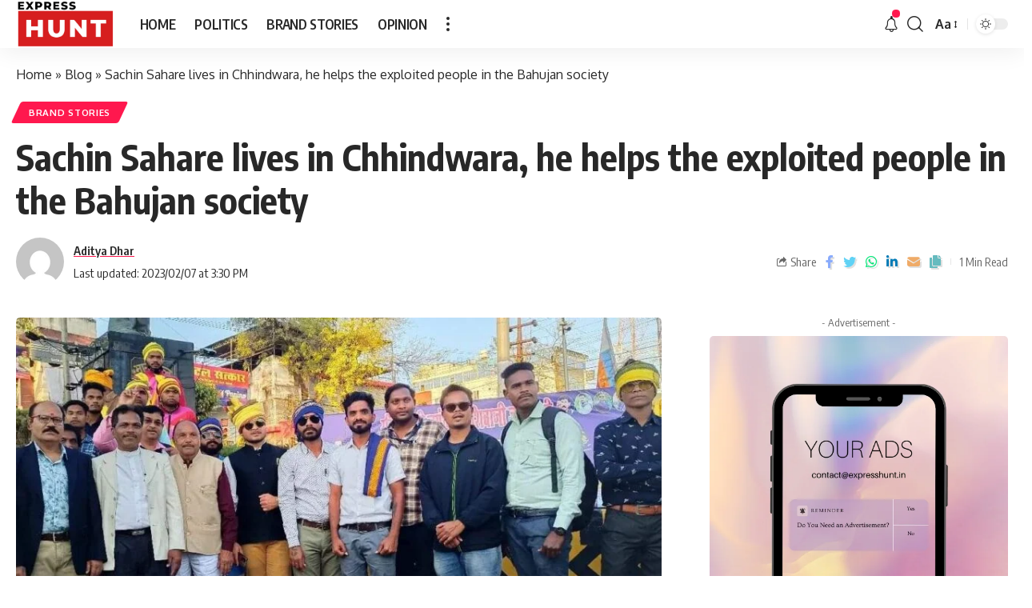

--- FILE ---
content_type: text/html; charset=UTF-8
request_url: https://expresshunt.in/sachin-sahare-lives-in-chhindwara-he-helps-the-exploited-people-in-the-bahujan-society/
body_size: 31628
content:
<!DOCTYPE html>
<html lang="en-US">
<head>
	
	<script async src="https://pagead2.googlesyndication.com/pagead/js/adsbygoogle.js?client=ca-pub-7919949593086557"
     crossorigin="anonymous"></script>
	
    <meta charset="UTF-8">
    <meta http-equiv="X-UA-Compatible" content="IE=edge">
    <meta name="viewport" content="width=device-width, initial-scale=1">
    <link rel="profile" href="https://gmpg.org/xfn/11">
	<meta name='robots' content='index, follow, max-image-preview:large, max-snippet:-1, max-video-preview:-1' />

	
	<title>Sachin Sahare lives in Chhindwara, he helps the exploited people in the Bahujan society - Express Hunt</title>
	<link rel="canonical" href="https://expresshunt.in/sachin-sahare-lives-in-chhindwara-he-helps-the-exploited-people-in-the-bahujan-society/" />
	<meta property="og:locale" content="en_US" />
	<meta property="og:type" content="article" />
	<meta property="og:title" content="Sachin Sahare lives in Chhindwara, he helps the exploited people in the Bahujan society - Express Hunt" />
	<meta property="og:description" content="Sachin has a special place in society in the category of social people, he is the district president of the country&#8217;s largest organization Bhim Army Bharat Ekta Mission, Chhindwara. In 2018, as an activist, he again worked in Bhim Army in different positions, participated in many movements, considered Baba Saheb Ambedkar as his ideal, walks [&hellip;]" />
	<meta property="og:url" content="https://expresshunt.in/sachin-sahare-lives-in-chhindwara-he-helps-the-exploited-people-in-the-bahujan-society/" />
	<meta property="og:site_name" content="Express Hunt" />
	<meta property="article:published_time" content="2023-02-07T15:30:22+00:00" />
	<meta property="article:modified_time" content="2023-02-07T15:30:26+00:00" />
	<meta property="og:image" content="https://expresshunt.in/storage/2023/02/Z-26.jpeg" />
	<meta property="og:image:width" content="1080" />
	<meta property="og:image:height" content="597" />
	<meta property="og:image:type" content="image/jpeg" />
	<meta name="author" content="Aditya Dhar" />
	<meta name="twitter:card" content="summary_large_image" />
	<meta name="twitter:label1" content="Written by" />
	<meta name="twitter:data1" content="Aditya Dhar" />
	<meta name="twitter:label2" content="Est. reading time" />
	<meta name="twitter:data2" content="2 minutes" />
	


<link rel='dns-prefetch' href='//www.googletagmanager.com' />
<link rel='dns-prefetch' href='//pagead2.googlesyndication.com' />
<link rel="alternate" type="application/rss+xml" title="Express Hunt &raquo; Feed" href="https://expresshunt.in/feed/" />
<link rel="alternate" type="application/rss+xml" title="Express Hunt &raquo; Comments Feed" href="https://expresshunt.in/comments/feed/" />
<link rel="alternate" type="application/rss+xml" title="Express Hunt &raquo; Sachin Sahare lives in Chhindwara, he helps the exploited people in the Bahujan society Comments Feed" href="https://expresshunt.in/sachin-sahare-lives-in-chhindwara-he-helps-the-exploited-people-in-the-bahujan-society/feed/" />
<link rel="alternate" title="oEmbed (JSON)" type="application/json+oembed" href="https://expresshunt.in/wp-json/oembed/1.0/embed?url=https%3A%2F%2Fexpresshunt.in%2Fsachin-sahare-lives-in-chhindwara-he-helps-the-exploited-people-in-the-bahujan-society%2F" />
<link rel="alternate" title="oEmbed (XML)" type="text/xml+oembed" href="https://expresshunt.in/wp-json/oembed/1.0/embed?url=https%3A%2F%2Fexpresshunt.in%2Fsachin-sahare-lives-in-chhindwara-he-helps-the-exploited-people-in-the-bahujan-society%2F&#038;format=xml" />
            <link rel="pingback" href="https://expresshunt.in/xmlrpc.php"/>
		<script type="application/ld+json">{"@context":"https://schema.org","@type":"Organization","legalName":"Express Hunt","url":"https://expresshunt.in/","sameAs":["https://www.instagram.com/expresshuntindia"]}</script>
		
		
					
				
		<style id='wp-img-auto-sizes-contain-inline-css'>
img:is([sizes=auto i],[sizes^="auto," i]){contain-intrinsic-size:3000px 1500px}
/*# sourceURL=wp-img-auto-sizes-contain-inline-css */
</style>

<style id='wp-emoji-styles-inline-css'>

	img.wp-smiley, img.emoji {
		display: inline !important;
		border: none !important;
		box-shadow: none !important;
		height: 1em !important;
		width: 1em !important;
		margin: 0 0.07em !important;
		vertical-align: -0.1em !important;
		background: none !important;
		padding: 0 !important;
	}
/*# sourceURL=wp-emoji-styles-inline-css */
</style>
<link rel='stylesheet' id='wp-block-library-css' href='https://expresshunt.in/lib/css/dist/block-library/style.min.css' media='all' />
<style id='classic-theme-styles-inline-css'>
/*! This file is auto-generated */
.wp-block-button__link{color:#fff;background-color:#32373c;border-radius:9999px;box-shadow:none;text-decoration:none;padding:calc(.667em + 2px) calc(1.333em + 2px);font-size:1.125em}.wp-block-file__button{background:#32373c;color:#fff;text-decoration:none}
/*# sourceURL=/wp-includes/css/classic-themes.min.css */
</style>
<style id='feedzy-rss-feeds-loop-style-inline-css'>
.wp-block-feedzy-rss-feeds-loop{display:grid;gap:24px;grid-template-columns:repeat(1,1fr)}@media(min-width:782px){.wp-block-feedzy-rss-feeds-loop.feedzy-loop-columns-2,.wp-block-feedzy-rss-feeds-loop.feedzy-loop-columns-3,.wp-block-feedzy-rss-feeds-loop.feedzy-loop-columns-4,.wp-block-feedzy-rss-feeds-loop.feedzy-loop-columns-5{grid-template-columns:repeat(2,1fr)}}@media(min-width:960px){.wp-block-feedzy-rss-feeds-loop.feedzy-loop-columns-2{grid-template-columns:repeat(2,1fr)}.wp-block-feedzy-rss-feeds-loop.feedzy-loop-columns-3{grid-template-columns:repeat(3,1fr)}.wp-block-feedzy-rss-feeds-loop.feedzy-loop-columns-4{grid-template-columns:repeat(4,1fr)}.wp-block-feedzy-rss-feeds-loop.feedzy-loop-columns-5{grid-template-columns:repeat(5,1fr)}}.wp-block-feedzy-rss-feeds-loop .wp-block-image.is-style-rounded img{border-radius:9999px}.wp-block-feedzy-rss-feeds-loop .wp-block-image:has(:is(img:not([src]),img[src=""])){display:none}

/*# sourceURL=https://expresshunt.in/core/modules/feedzy-rss-feeds/build/loop/style-index.css */
</style>
<link rel='stylesheet' id='mpp_gutenberg-css' href='https://expresshunt.in/core/modules/250fca5a84/dist/blocks.style.build.css' media='all' />
<style id='global-styles-inline-css'>
:root{--wp--preset--aspect-ratio--square: 1;--wp--preset--aspect-ratio--4-3: 4/3;--wp--preset--aspect-ratio--3-4: 3/4;--wp--preset--aspect-ratio--3-2: 3/2;--wp--preset--aspect-ratio--2-3: 2/3;--wp--preset--aspect-ratio--16-9: 16/9;--wp--preset--aspect-ratio--9-16: 9/16;--wp--preset--color--black: #000000;--wp--preset--color--cyan-bluish-gray: #abb8c3;--wp--preset--color--white: #ffffff;--wp--preset--color--pale-pink: #f78da7;--wp--preset--color--vivid-red: #cf2e2e;--wp--preset--color--luminous-vivid-orange: #ff6900;--wp--preset--color--luminous-vivid-amber: #fcb900;--wp--preset--color--light-green-cyan: #7bdcb5;--wp--preset--color--vivid-green-cyan: #00d084;--wp--preset--color--pale-cyan-blue: #8ed1fc;--wp--preset--color--vivid-cyan-blue: #0693e3;--wp--preset--color--vivid-purple: #9b51e0;--wp--preset--gradient--vivid-cyan-blue-to-vivid-purple: linear-gradient(135deg,rgb(6,147,227) 0%,rgb(155,81,224) 100%);--wp--preset--gradient--light-green-cyan-to-vivid-green-cyan: linear-gradient(135deg,rgb(122,220,180) 0%,rgb(0,208,130) 100%);--wp--preset--gradient--luminous-vivid-amber-to-luminous-vivid-orange: linear-gradient(135deg,rgb(252,185,0) 0%,rgb(255,105,0) 100%);--wp--preset--gradient--luminous-vivid-orange-to-vivid-red: linear-gradient(135deg,rgb(255,105,0) 0%,rgb(207,46,46) 100%);--wp--preset--gradient--very-light-gray-to-cyan-bluish-gray: linear-gradient(135deg,rgb(238,238,238) 0%,rgb(169,184,195) 100%);--wp--preset--gradient--cool-to-warm-spectrum: linear-gradient(135deg,rgb(74,234,220) 0%,rgb(151,120,209) 20%,rgb(207,42,186) 40%,rgb(238,44,130) 60%,rgb(251,105,98) 80%,rgb(254,248,76) 100%);--wp--preset--gradient--blush-light-purple: linear-gradient(135deg,rgb(255,206,236) 0%,rgb(152,150,240) 100%);--wp--preset--gradient--blush-bordeaux: linear-gradient(135deg,rgb(254,205,165) 0%,rgb(254,45,45) 50%,rgb(107,0,62) 100%);--wp--preset--gradient--luminous-dusk: linear-gradient(135deg,rgb(255,203,112) 0%,rgb(199,81,192) 50%,rgb(65,88,208) 100%);--wp--preset--gradient--pale-ocean: linear-gradient(135deg,rgb(255,245,203) 0%,rgb(182,227,212) 50%,rgb(51,167,181) 100%);--wp--preset--gradient--electric-grass: linear-gradient(135deg,rgb(202,248,128) 0%,rgb(113,206,126) 100%);--wp--preset--gradient--midnight: linear-gradient(135deg,rgb(2,3,129) 0%,rgb(40,116,252) 100%);--wp--preset--font-size--small: 13px;--wp--preset--font-size--medium: 20px;--wp--preset--font-size--large: 36px;--wp--preset--font-size--x-large: 42px;--wp--preset--spacing--20: 0.44rem;--wp--preset--spacing--30: 0.67rem;--wp--preset--spacing--40: 1rem;--wp--preset--spacing--50: 1.5rem;--wp--preset--spacing--60: 2.25rem;--wp--preset--spacing--70: 3.38rem;--wp--preset--spacing--80: 5.06rem;--wp--preset--shadow--natural: 6px 6px 9px rgba(0, 0, 0, 0.2);--wp--preset--shadow--deep: 12px 12px 50px rgba(0, 0, 0, 0.4);--wp--preset--shadow--sharp: 6px 6px 0px rgba(0, 0, 0, 0.2);--wp--preset--shadow--outlined: 6px 6px 0px -3px rgb(255, 255, 255), 6px 6px rgb(0, 0, 0);--wp--preset--shadow--crisp: 6px 6px 0px rgb(0, 0, 0);}:where(.is-layout-flex){gap: 0.5em;}:where(.is-layout-grid){gap: 0.5em;}body .is-layout-flex{display: flex;}.is-layout-flex{flex-wrap: wrap;align-items: center;}.is-layout-flex > :is(*, div){margin: 0;}body .is-layout-grid{display: grid;}.is-layout-grid > :is(*, div){margin: 0;}:where(.wp-block-columns.is-layout-flex){gap: 2em;}:where(.wp-block-columns.is-layout-grid){gap: 2em;}:where(.wp-block-post-template.is-layout-flex){gap: 1.25em;}:where(.wp-block-post-template.is-layout-grid){gap: 1.25em;}.has-black-color{color: var(--wp--preset--color--black) !important;}.has-cyan-bluish-gray-color{color: var(--wp--preset--color--cyan-bluish-gray) !important;}.has-white-color{color: var(--wp--preset--color--white) !important;}.has-pale-pink-color{color: var(--wp--preset--color--pale-pink) !important;}.has-vivid-red-color{color: var(--wp--preset--color--vivid-red) !important;}.has-luminous-vivid-orange-color{color: var(--wp--preset--color--luminous-vivid-orange) !important;}.has-luminous-vivid-amber-color{color: var(--wp--preset--color--luminous-vivid-amber) !important;}.has-light-green-cyan-color{color: var(--wp--preset--color--light-green-cyan) !important;}.has-vivid-green-cyan-color{color: var(--wp--preset--color--vivid-green-cyan) !important;}.has-pale-cyan-blue-color{color: var(--wp--preset--color--pale-cyan-blue) !important;}.has-vivid-cyan-blue-color{color: var(--wp--preset--color--vivid-cyan-blue) !important;}.has-vivid-purple-color{color: var(--wp--preset--color--vivid-purple) !important;}.has-black-background-color{background-color: var(--wp--preset--color--black) !important;}.has-cyan-bluish-gray-background-color{background-color: var(--wp--preset--color--cyan-bluish-gray) !important;}.has-white-background-color{background-color: var(--wp--preset--color--white) !important;}.has-pale-pink-background-color{background-color: var(--wp--preset--color--pale-pink) !important;}.has-vivid-red-background-color{background-color: var(--wp--preset--color--vivid-red) !important;}.has-luminous-vivid-orange-background-color{background-color: var(--wp--preset--color--luminous-vivid-orange) !important;}.has-luminous-vivid-amber-background-color{background-color: var(--wp--preset--color--luminous-vivid-amber) !important;}.has-light-green-cyan-background-color{background-color: var(--wp--preset--color--light-green-cyan) !important;}.has-vivid-green-cyan-background-color{background-color: var(--wp--preset--color--vivid-green-cyan) !important;}.has-pale-cyan-blue-background-color{background-color: var(--wp--preset--color--pale-cyan-blue) !important;}.has-vivid-cyan-blue-background-color{background-color: var(--wp--preset--color--vivid-cyan-blue) !important;}.has-vivid-purple-background-color{background-color: var(--wp--preset--color--vivid-purple) !important;}.has-black-border-color{border-color: var(--wp--preset--color--black) !important;}.has-cyan-bluish-gray-border-color{border-color: var(--wp--preset--color--cyan-bluish-gray) !important;}.has-white-border-color{border-color: var(--wp--preset--color--white) !important;}.has-pale-pink-border-color{border-color: var(--wp--preset--color--pale-pink) !important;}.has-vivid-red-border-color{border-color: var(--wp--preset--color--vivid-red) !important;}.has-luminous-vivid-orange-border-color{border-color: var(--wp--preset--color--luminous-vivid-orange) !important;}.has-luminous-vivid-amber-border-color{border-color: var(--wp--preset--color--luminous-vivid-amber) !important;}.has-light-green-cyan-border-color{border-color: var(--wp--preset--color--light-green-cyan) !important;}.has-vivid-green-cyan-border-color{border-color: var(--wp--preset--color--vivid-green-cyan) !important;}.has-pale-cyan-blue-border-color{border-color: var(--wp--preset--color--pale-cyan-blue) !important;}.has-vivid-cyan-blue-border-color{border-color: var(--wp--preset--color--vivid-cyan-blue) !important;}.has-vivid-purple-border-color{border-color: var(--wp--preset--color--vivid-purple) !important;}.has-vivid-cyan-blue-to-vivid-purple-gradient-background{background: var(--wp--preset--gradient--vivid-cyan-blue-to-vivid-purple) !important;}.has-light-green-cyan-to-vivid-green-cyan-gradient-background{background: var(--wp--preset--gradient--light-green-cyan-to-vivid-green-cyan) !important;}.has-luminous-vivid-amber-to-luminous-vivid-orange-gradient-background{background: var(--wp--preset--gradient--luminous-vivid-amber-to-luminous-vivid-orange) !important;}.has-luminous-vivid-orange-to-vivid-red-gradient-background{background: var(--wp--preset--gradient--luminous-vivid-orange-to-vivid-red) !important;}.has-very-light-gray-to-cyan-bluish-gray-gradient-background{background: var(--wp--preset--gradient--very-light-gray-to-cyan-bluish-gray) !important;}.has-cool-to-warm-spectrum-gradient-background{background: var(--wp--preset--gradient--cool-to-warm-spectrum) !important;}.has-blush-light-purple-gradient-background{background: var(--wp--preset--gradient--blush-light-purple) !important;}.has-blush-bordeaux-gradient-background{background: var(--wp--preset--gradient--blush-bordeaux) !important;}.has-luminous-dusk-gradient-background{background: var(--wp--preset--gradient--luminous-dusk) !important;}.has-pale-ocean-gradient-background{background: var(--wp--preset--gradient--pale-ocean) !important;}.has-electric-grass-gradient-background{background: var(--wp--preset--gradient--electric-grass) !important;}.has-midnight-gradient-background{background: var(--wp--preset--gradient--midnight) !important;}.has-small-font-size{font-size: var(--wp--preset--font-size--small) !important;}.has-medium-font-size{font-size: var(--wp--preset--font-size--medium) !important;}.has-large-font-size{font-size: var(--wp--preset--font-size--large) !important;}.has-x-large-font-size{font-size: var(--wp--preset--font-size--x-large) !important;}
:where(.wp-block-post-template.is-layout-flex){gap: 1.25em;}:where(.wp-block-post-template.is-layout-grid){gap: 1.25em;}
:where(.wp-block-term-template.is-layout-flex){gap: 1.25em;}:where(.wp-block-term-template.is-layout-grid){gap: 1.25em;}
:where(.wp-block-columns.is-layout-flex){gap: 2em;}:where(.wp-block-columns.is-layout-grid){gap: 2em;}
:root :where(.wp-block-pullquote){font-size: 1.5em;line-height: 1.6;}
/*# sourceURL=global-styles-inline-css */
</style>
<link rel='stylesheet' id='contact-form-7-css' href='https://expresshunt.in/core/modules/8516d2654f/includes/css/styles.css' media='all' />
<link rel='stylesheet' id='gn-frontend-gnfollow-style-css' href='https://expresshunt.in/core/modules/50bbf7407b/assets/css/gn-frontend-gnfollow.min.css' media='all' />
<link rel='stylesheet' id='foxiz-font-css' href='//fonts.googleapis.com/css?family=Oxygen%3A400%2C700%7CEncode+Sans+Condensed%3A400%2C500%2C600%2C700%2C800&#038;display=swap' media='all' />
<link rel='stylesheet' id='foxiz-main-css' href='https://expresshunt.in/core/views/12cf41c1ae/assets/css/main.css' media='all' />
<link rel='stylesheet' id='foxiz-print-css' href='https://expresshunt.in/core/views/12cf41c1ae/assets/css/print.css' media='all' />
<link rel='stylesheet' id='foxiz-style-css' href='https://expresshunt.in/core/views/12cf41c1ae/design.css' media='all' />
<style id='foxiz-style-inline-css'>
[data-theme="dark"].is-hd-4 {--nav-bg: #191c20;--nav-bg-from: #191c20;--nav-bg-to: #191c20;}.p-category.category-id-2, .meta-category .category-2 {--cat-highlight : #1a8cb2;--cat-highlight-90 : #1a8cb2e6;}.category-2 .blog-content {--heading-sub-color : #1a8cb2;}.is-cbox-2 {--cbox-bg : #1a8cb2e6;}.p-category.category-id-31, .meta-category .category-31 {--cat-highlight : #ff6552;--cat-highlight-90 : #ff6552e6;}.category-31 .blog-content {--heading-sub-color : #ff6552;}.is-cbox-31 {--cbox-bg : #ff6552e6;}.p-category.category-id-39, .meta-category .category-39 {--cat-highlight : #8d80ff;--cat-highlight-90 : #8d80ffe6;}.category-39 .blog-content {--heading-sub-color : #8d80ff;}.is-cbox-39 {--cbox-bg : #8d80ffe6;}.p-category.category-id-38, .meta-category .category-38 {--cat-highlight : #56ca71;--cat-highlight-90 : #56ca71e6;}.category-38 .blog-content {--heading-sub-color : #56ca71;}.is-cbox-38 {--cbox-bg : #56ca71e6;}.p-category.category-id-33, .meta-category .category-33 {--cat-highlight : #ff557a;--cat-highlight-90 : #ff557ae6;}.category-33 .blog-content {--heading-sub-color : #ff557a;}.is-cbox-33 {--cbox-bg : #ff557ae6;}.p-category.category-id-34, .meta-category .category-34 {--cat-highlight : #5e9b99;--cat-highlight-90 : #5e9b99e6;}.category-34 .blog-content {--heading-sub-color : #5e9b99;}.is-cbox-34 {--cbox-bg : #5e9b99e6;}:root {--max-width-wo-sb : 860px;--top-site-bg :#0e0f12;--hyperlink-line-color :var(--g-color);}[data-theme="dark"], .light-scheme {--top-site-bg :#0e0f12;}.search-header:before { background-repeat : no-repeat;background-size : cover;background-image : url(https://foxiz.themeruby.com/default/wp-content/uploads/sites/2/2021/09/search-bg.jpg);background-attachment : scroll;background-position : center center;}[data-theme="dark"] .search-header:before { background-repeat : no-repeat;background-size : cover;background-image : url(https://foxiz.themeruby.com/default/wp-content/uploads/sites/2/2021/09/search-bgd.jpg);background-attachment : scroll;background-position : center center;}.footer-has-bg { background-color : #00000007;}[data-theme="dark"] .footer-has-bg { background-color : #16181c;}.top-site-ad .ad-image { max-width: 1500px; }.yes-hd-transparent .top-site-ad {--top-site-bg :#0e0f12;}#amp-mobile-version-switcher { display: none; }
/*# sourceURL=foxiz-style-inline-css */
</style>
<script src="https://expresshunt.in/lib/js/jquery/jquery.min.js" id="jquery-core-js"></script>
<script src="https://expresshunt.in/lib/js/jquery/jquery-migrate.min.js" id="jquery-migrate-js"></script>



<script src="https://www.googletagmanager.com/gtag/js?id=GT-5NPXS4M" id="google_gtagjs-js" async></script>
<script id="google_gtagjs-js-after">
window.dataLayer = window.dataLayer || [];function gtag(){dataLayer.push(arguments);}
gtag("set","linker",{"domains":["expresshunt.in"]});
gtag("js", new Date());
gtag("set", "developer_id.dZTNiMT", true);
gtag("config", "GT-5NPXS4M");
//# sourceURL=google_gtagjs-js-after
</script>
<script src="https://expresshunt.in/core/views/12cf41c1ae/assets/js/highlight-share.js" id="highlight-share-js"></script>
<link rel='shortlink' href='https://expresshunt.in/?p=7948' />
<style type="text/css">
.feedzy-rss-link-icon:after {
	content: url("https://expresshunt.in/core/modules/feedzy-rss-feeds/img/external-link.png");
	margin-left: 3px;
}
</style>
		

<meta name="google-adsense-platform-account" content="ca-host-pub-2644536267352236">
<meta name="google-adsense-platform-domain" content="sitekit.withgoogle.com">


<script type="application/ld+json">{"@context":"https://schema.org","@type":"WebSite","@id":"https://expresshunt.in/#website","url":"https://expresshunt.in/","name":"Express Hunt","potentialAction":{"@type":"SearchAction","target":"https://expresshunt.in/?s={search_term_string}","query-input":"required name=search_term_string"}}</script>


<script type="application/ld+json" class="saswp-schema-markup-output">
[{"@context":"https:\/\/schema.org\/","@type":"BreadcrumbList","@id":"https:\/\/expresshunt.in\/sachin-sahare-lives-in-chhindwara-he-helps-the-exploited-people-in-the-bahujan-society\/#breadcrumb","itemListElement":[{"@type":"ListItem","position":1,"item":{"@id":"https:\/\/expresshunt.in","name":"Express Hunt"}},{"@type":"ListItem","position":2,"item":{"@id":"https:\/\/expresshunt.in\/sachin-sahare-lives-in-chhindwara-he-helps-the-exploited-people-in-the-bahujan-society\/","name":"Sachin Sahare lives in Chhindwara, he helps the exploited people in the Bahujan society"}}]},

{"@context":"https:\/\/schema.org\/","@type":"NewsArticle","@id":"https:\/\/expresshunt.in\/sachin-sahare-lives-in-chhindwara-he-helps-the-exploited-people-in-the-bahujan-society\/#newsarticle","url":"https:\/\/expresshunt.in\/sachin-sahare-lives-in-chhindwara-he-helps-the-exploited-people-in-the-bahujan-society\/","headline":"Sachin Sahare lives in Chhindwara, he helps the exploited people in the Bahujan society","mainEntityOfPage":"https:\/\/expresshunt.in\/sachin-sahare-lives-in-chhindwara-he-helps-the-exploited-people-in-the-bahujan-society\/","datePublished":"2023-02-07T15:30:22+00:00","dateModified":"2023-02-07T15:30:26+00:00","description":"Sachin has a special place in society in the category of social people, he is the district president of the country's largest organization Bhim Army Bharat Ekta Mission, Chhindwara. In 2018, as an activist, he again worked in Bhim Army in different positions, participated in many movements, considered Baba Saheb Ambedkar as his ideal, walks","articleSection":"Brand Stories","articleBody":"Sachin has a special place in society in the category of social people, he is the district president of the country's largest organization Bhim Army Bharat Ekta Mission, Chhindwara. In 2018, as an activist, he again worked in Bhim Army in different positions, participated in many movements, considered Baba Saheb Ambedkar as his ideal, walks in the path shown by him, and listens to the problems of the people under the law. leads to administration.              Sachin Sahare is a social worker as well as a cricketer, songwriter, singer, and actor, he brings awareness to society by making small social documentaries, made a short film in \"Ek Boudh Vihar\" , has stepped into the field of music \"Tu Saj Ke Chal\". 2022 music album was released followed by the song \"Tu muh mod di\"Sachin says thanks to the society for always support","keywords":["Sachin Sahare"," "],"name":"Sachin Sahare lives in Chhindwara, he helps the exploited people in the Bahujan society","thumbnailUrl":"https:\/\/expresshunt.in\/storage\/2023\/02\/Z-26-150x150.jpeg","wordCount":"140","timeRequired":"PT37S","mainEntity":{"@type":"WebPage","@id":"https:\/\/expresshunt.in\/sachin-sahare-lives-in-chhindwara-he-helps-the-exploited-people-in-the-bahujan-society\/"},"author":{"@type":"Person","name":"Aditya Dhar","description":"Aditya Dhar is a passionate news journalist, committed to delivering accurate, impactful, and timely stories. With a strong dedication to truth and public interest, he strives to inform, engage, and empower readers through responsible journalism.","url":"https:\/\/expresshunt.in\/writer\/eh\/","sameAs":["https:\/\/expresshunt.in"],"image":{"@type":"ImageObject","url":"https:\/\/secure.gravatar.com\/avatar\/6d7c699d3ba4e52e0efd13446cc2c67c8dd1bd113f8682195b8d5e47baf6895f?s=96&d=mm&r=g","height":96,"width":96}},"editor":{"@type":"Person","name":"Aditya Dhar","description":"Aditya Dhar is a passionate news journalist, committed to delivering accurate, impactful, and timely stories. With a strong dedication to truth and public interest, he strives to inform, engage, and empower readers through responsible journalism.","url":"https:\/\/expresshunt.in\/writer\/eh\/","sameAs":["https:\/\/expresshunt.in"],"image":{"@type":"ImageObject","url":"https:\/\/secure.gravatar.com\/avatar\/6d7c699d3ba4e52e0efd13446cc2c67c8dd1bd113f8682195b8d5e47baf6895f?s=96&d=mm&r=g","height":96,"width":96}},"publisher":{"@type":"Organization","name":"Express Hunt","url":"https:\/\/expresshunt.in"},"comment":null,"image":[{"@type":"ImageObject","@id":"https:\/\/expresshunt.in\/sachin-sahare-lives-in-chhindwara-he-helps-the-exploited-people-in-the-bahujan-society\/#primaryimage","url":"https:\/\/expresshunt.in\/storage\/2023\/02\/Z-26-1200x900.jpeg","width":"1200","height":"900"},{"@type":"ImageObject","url":"https:\/\/expresshunt.in\/storage\/2023\/02\/Z-26-1200x720.jpeg","width":"1200","height":"720"},{"@type":"ImageObject","url":"https:\/\/expresshunt.in\/storage\/2023\/02\/Z-26-1200x675.jpeg","width":"1200","height":"675"},{"@type":"ImageObject","url":"https:\/\/expresshunt.in\/storage\/2023\/02\/Z-26-663x663.jpeg","width":"663","height":"663"},{"@type":"ImageObject","url":"https:\/\/boroktimes.com\/wp-content\/uploads\/2023\/02\/WhatsApp-Image-2023-02-07-at-19.15.53-1.jpeg","width":507,"height":506},{"@type":"ImageObject","url":"https:\/\/boroktimes.com\/wp-content\/uploads\/2023\/02\/WhatsApp-Image-2023-02-07-at-19.15.53-1024x817.jpeg","width":1024,"height":817}]},

{"@context":"https:\/\/schema.org\/","@type":"NewsArticle","@id":"https:\/\/expresshunt.in\/sachin-sahare-lives-in-chhindwara-he-helps-the-exploited-people-in-the-bahujan-society\/#newsarticle","url":"https:\/\/expresshunt.in\/sachin-sahare-lives-in-chhindwara-he-helps-the-exploited-people-in-the-bahujan-society\/","headline":"Sachin Sahare lives in Chhindwara, he helps the exploited people in the Bahujan society","mainEntityOfPage":"https:\/\/expresshunt.in\/sachin-sahare-lives-in-chhindwara-he-helps-the-exploited-people-in-the-bahujan-society\/","datePublished":"2023-02-07T15:30:22+00:00","dateModified":"2023-02-07T15:30:26+00:00","description":"Sachin has a special place in society in the category of social people, he is the district president of the country's largest organization Bhim Army Bharat Ekta Mission, Chhindwara. In 2018, as an activist, he again worked in Bhim Army in different positions, participated in many movements, considered Baba Saheb Ambedkar as his ideal, walks","articleSection":"Brand Stories","articleBody":"Sachin has a special place in society in the category of social people, he is the district president of the country's largest organization Bhim Army Bharat Ekta Mission, Chhindwara. In 2018, as an activist, he again worked in Bhim Army in different positions, participated in many movements, considered Baba Saheb Ambedkar as his ideal, walks in the path shown by him, and listens to the problems of the people under the law. leads to administration.              Sachin Sahare is a social worker as well as a cricketer, songwriter, singer, and actor, he brings awareness to society by making small social documentaries, made a short film in \"Ek Boudh Vihar\" , has stepped into the field of music \"Tu Saj Ke Chal\". 2022 music album was released followed by the song \"Tu muh mod di\"Sachin says thanks to the society for always support","keywords":["Sachin Sahare"," "],"name":"Sachin Sahare lives in Chhindwara, he helps the exploited people in the Bahujan society","thumbnailUrl":"https:\/\/expresshunt.in\/storage\/2023\/02\/Z-26-150x150.jpeg","wordCount":"140","timeRequired":"PT37S","mainEntity":{"@type":"WebPage","@id":"https:\/\/expresshunt.in\/sachin-sahare-lives-in-chhindwara-he-helps-the-exploited-people-in-the-bahujan-society\/"},"author":{"@type":"Person","name":"Aditya Dhar","description":"Aditya Dhar is a passionate news journalist, committed to delivering accurate, impactful, and timely stories. With a strong dedication to truth and public interest, he strives to inform, engage, and empower readers through responsible journalism.","url":"https:\/\/expresshunt.in\/writer\/eh\/","sameAs":["https:\/\/expresshunt.in"],"image":{"@type":"ImageObject","url":"https:\/\/secure.gravatar.com\/avatar\/6d7c699d3ba4e52e0efd13446cc2c67c8dd1bd113f8682195b8d5e47baf6895f?s=96&d=mm&r=g","height":96,"width":96}},"editor":{"@type":"Person","name":"Aditya Dhar","description":"Aditya Dhar is a passionate news journalist, committed to delivering accurate, impactful, and timely stories. With a strong dedication to truth and public interest, he strives to inform, engage, and empower readers through responsible journalism.","url":"https:\/\/expresshunt.in\/writer\/eh\/","sameAs":["https:\/\/expresshunt.in"],"image":{"@type":"ImageObject","url":"https:\/\/secure.gravatar.com\/avatar\/6d7c699d3ba4e52e0efd13446cc2c67c8dd1bd113f8682195b8d5e47baf6895f?s=96&d=mm&r=g","height":96,"width":96}},"publisher":{"@type":"Organization","name":"Express Hunt","url":"https:\/\/expresshunt.in"},"comment":null,"image":[{"@type":"ImageObject","@id":"https:\/\/expresshunt.in\/sachin-sahare-lives-in-chhindwara-he-helps-the-exploited-people-in-the-bahujan-society\/#primaryimage","url":"https:\/\/expresshunt.in\/storage\/2023\/02\/Z-26-1200x900.jpeg","width":"1200","height":"900"},{"@type":"ImageObject","url":"https:\/\/expresshunt.in\/storage\/2023\/02\/Z-26-1200x720.jpeg","width":"1200","height":"720"},{"@type":"ImageObject","url":"https:\/\/expresshunt.in\/storage\/2023\/02\/Z-26-1200x675.jpeg","width":"1200","height":"675"},{"@type":"ImageObject","url":"https:\/\/expresshunt.in\/storage\/2023\/02\/Z-26-663x663.jpeg","width":"663","height":"663"},{"@type":"ImageObject","url":"https:\/\/boroktimes.com\/wp-content\/uploads\/2023\/02\/WhatsApp-Image-2023-02-07-at-19.15.53-1.jpeg","width":507,"height":506},{"@type":"ImageObject","url":"https:\/\/boroktimes.com\/wp-content\/uploads\/2023\/02\/WhatsApp-Image-2023-02-07-at-19.15.53-1024x817.jpeg","width":1024,"height":817}]}]
</script>

			<style>
				.e-con.e-parent:nth-of-type(n+4):not(.e-lazyloaded):not(.e-no-lazyload),
				.e-con.e-parent:nth-of-type(n+4):not(.e-lazyloaded):not(.e-no-lazyload) * {
					background-image: none !important;
				}
				@media screen and (max-height: 1024px) {
					.e-con.e-parent:nth-of-type(n+3):not(.e-lazyloaded):not(.e-no-lazyload),
					.e-con.e-parent:nth-of-type(n+3):not(.e-lazyloaded):not(.e-no-lazyload) * {
						background-image: none !important;
					}
				}
				@media screen and (max-height: 640px) {
					.e-con.e-parent:nth-of-type(n+2):not(.e-lazyloaded):not(.e-no-lazyload),
					.e-con.e-parent:nth-of-type(n+2):not(.e-lazyloaded):not(.e-no-lazyload) * {
						background-image: none !important;
					}
				}
			</style>
			

<script async src="https://pagead2.googlesyndication.com/pagead/js/adsbygoogle.js?client=ca-pub-7919949593086557&amp;host=ca-host-pub-2644536267352236" crossorigin="anonymous"></script>


<link rel="icon" href="https://expresshunt.in/storage/2026/01/cropped-expresshunt-32x32.png" sizes="32x32" />
<link rel="icon" href="https://expresshunt.in/storage/2026/01/cropped-expresshunt-192x192.png" sizes="192x192" />
<link rel="apple-touch-icon" href="https://expresshunt.in/storage/2026/01/cropped-expresshunt-180x180.png" />
<meta name="msapplication-TileImage" content="https://expresshunt.in/storage/2026/01/cropped-expresshunt-270x270.png" />
</head>
<body class="wp-singular post-template-default single single-post postid-7948 single-format-standard wp-embed-responsive wp-theme-foxiz elementor-default elementor-kit-7 menu-ani-1 hover-ani-1 wc-res-list is-hd-1 is-standard-1 is-backtop is-mstick is-smart-sticky yes-tstick top-spacing sync-bookmarks" data-theme="default">
<div class="site-outer">
	        <header id="site-header" class="header-wrap rb-section header-set-1 header-1 header-wrapper style-shadow">
			        <div class="reading-indicator"><span id="reading-progress"></span></div>
		            <div id="navbar-outer" class="navbar-outer">
                <div id="sticky-holder" class="sticky-holder">
                    <div class="navbar-wrap">
                        <div class="rb-container edge-padding">
                            <div class="navbar-inner">
                                <div class="navbar-left">
									        <div class="logo-wrap is-image-logo site-branding">
            <a href="https://expresshunt.in/" class="logo" title="Express Hunt">
				<img fetchpriority="high" class="logo-default" data-mode="default" height="655" width="1338" src="https://expresshunt.in/storage/2022/12/B-EH-1.png" alt="Express Hunt"><img class="logo-dark" data-mode="dark" height="651" width="1318" src="https://expresshunt.in/storage/2022/12/W-EH-1.png" alt="Express Hunt">            </a>
        </div>
		        <nav id="site-navigation" class="main-menu-wrap" aria-label="main menu"><ul id="menu-main-menu" class="main-menu rb-menu large-menu"  ><li id="menu-item-5808" class="menu-item menu-item-type-custom menu-item-object-custom menu-item-home menu-item-5808"><a href="https://expresshunt.in"><span>HOME</span></a></li>
<li id="menu-item-5814" class="menu-item menu-item-type-taxonomy menu-item-object-category menu-item-5814"><a href="https://expresshunt.in/category/example-1/"><span>POLITICS</span></a></li>
<li id="menu-item-6095" class="menu-item menu-item-type-taxonomy menu-item-object-category current-post-ancestor current-menu-parent current-post-parent menu-item-6095"><a href="https://expresshunt.in/category/brand-stories/"><span>BRAND STORIES</span></a></li>
<li id="menu-item-6099" class="menu-item menu-item-type-taxonomy menu-item-object-category menu-item-6099"><a href="https://expresshunt.in/category/opinion/"><span>OPINION</span></a></li>
</ul></nav>
		        <div class="more-section-outer menu-has-child-flex menu-has-child-mega-columns layout-col-3">
            <a class="more-trigger icon-holder" href="#" data-title="More">
                <span class="dots-icon"><span></span><span></span><span></span></span>
            </a>
            <div id="rb-more" class="more-section flex-dropdown">
                <div class="more-section-inner">
                    <div class="more-content">
						        <div class="header-search-form">
			                <span class="h5">Search</span>
			        <form method="get" action="https://expresshunt.in/" class="rb-search-form">
            <div class="search-form-inner">
				                    <span class="search-icon"><i class="rbi rbi-search"></i></span>
				                <span class="search-text"><input type="text" class="field" placeholder="Search Headlines, News..." value="" name="s"/></span>
                <span class="rb-search-submit"><input type="submit" value="Search"/>                        <i class="rbi rbi-cright"></i></span>
            </div>
        </form>
	</div>
		                            <div class="mega-columns">
								                            </div>
						                    </div>
					                        <div class="collapse-footer">
							                                <div class="collapse-footer-menu"><ul id="menu-footer-copyright" class="collapse-footer-menu-inner"><li id="menu-item-5857" class="menu-item menu-item-type-custom menu-item-object-custom menu-item-5857"><a href="#"><span>Advertise</span></a></li>
</ul></div>
							                                <div class="collapse-copyright">© 2022 Express Hunt . All Rights Reserved.</div>
							                        </div>
					                </div>
            </div>
        </div>
		        <div id="s-title-sticky" class="s-title-sticky">
            <div class="s-title-sticky-left">
                <span class="sticky-title-label">Reading:</span>
                <span class="h4 sticky-title">Sachin Sahare lives in Chhindwara, he helps the exploited people in the Bahujan society</span>
            </div>
			        <div class="sticky-share-list">
            <div class="t-shared-header meta-text">
                <i class="rbi rbi-share"></i><span class="share-label">Share</span>            </div>
            <div class="sticky-share-list-items effect-fadeout is-color">            <a class="share-action share-trigger icon-facebook" href="https://www.facebook.com/sharer.php?u=https%3A%2F%2Fexpresshunt.in%2Fsachin-sahare-lives-in-chhindwara-he-helps-the-exploited-people-in-the-bahujan-society%2F" data-title="Facebook" data-gravity=n rel="nofollow"><i class="rbi rbi-facebook"></i></a>
		        <a class="share-action share-trigger icon-twitter" href="https://twitter.com/intent/tweet?text=Sachin+Sahare+lives+in+Chhindwara%2C+he+helps+the+exploited+people+in+the+Bahujan+society&amp;url=https%3A%2F%2Fexpresshunt.in%2Fsachin-sahare-lives-in-chhindwara-he-helps-the-exploited-people-in-the-bahujan-society%2F&amp;via=Express+Hunt" data-title="Twitter" data-gravity=n rel="nofollow">
                <i class="rbi rbi-twitter"></i></a>            <a class="share-action icon-print" rel="nofollow" href="javascript:if(window.print)window.print()" data-title="Print" data-gravity=n><i class="rbi rbi-print"></i></a>
		</div>
        </div>
		        </div>
	                                </div>
                                <div class="navbar-right">
									        <div class="wnav-holder header-dropdown-outer">
            <a href="#" class="dropdown-trigger notification-icon" data-notification="25165">
                <span class="notification-icon-inner" data-title="Notification"><i class="rbi rbi-notification wnav-icon"><span class="notification-info"></span></i></span>
            </a>
            <div class="header-dropdown notification-dropdown">
                <div class="notification-popup">
                    <div class="notification-header">
                        <span class="h4">Notification</span>
						                            <a class="notification-url meta-text" href="https://foxiz.themeruby.com/default/my-bookmarks/">Show More                                <i class="rbi rbi-cright"></i></a>
						                    </div>
                    <div class="notification-content">
                        <div class="scroll-holder">
							                            <div class="notification-latest">
                                <span class="h5 notification-content-title"><i class="rbi rbi-clock"></i>Latest News</span>
								<div id="uid_notification" class="block-wrap block-small block-list block-list-small-2 short-pagination rb-columns rb-col-1"><div class="block-inner">        <div class="p-wrap post-25165 p-small p-list-small-2">
            <div class="feat-holder">
				        <div class="p-featured ratio-v1">
			        <a class="p-flink" href="https://expresshunt.in/cancel-culture-accountability-or-digital-mob/" title="Cancel Culture: Accountability or Digital Mob?">
			<img width="150" height="150" src="https://expresshunt.in/storage/2026/01/cancel-culture-illustration.png-150x150.png" class="featured-img wp-post-image" alt="" decoding="async" />        </a>
		        </div>
	            </div>
            <div class="p-content">
				<h5 class="entry-title">        <a class="p-url" href="https://expresshunt.in/cancel-culture-accountability-or-digital-mob/" rel="bookmark">Cancel Culture: Accountability or Digital Mob?</a></h5>            <div class="p-meta">
				                <div class="meta-inner is-meta">
					<span class="meta-el meta-date">
		            <time class="date published" datetime="2026-01-14T16:22:07+00:00">January 14, 2026</time>
		        </span>
		                </div>
				            </div>
		            </div>
        </div>
		        <div class="p-wrap post-25162 p-small p-list-small-2">
            <div class="feat-holder">
				        <div class="p-featured ratio-v1">
			        <a class="p-flink" href="https://expresshunt.in/trump-greenland-nato-challenge/" title="Can NATO Survive a Crisis From Within? The Trump–Greenland Challenge Explained">
			<img loading="lazy" width="150" height="150" src="https://expresshunt.in/storage/2026/01/1000475765-150x150.jpg" class="featured-img wp-post-image" alt="" decoding="async" />        </a>
		        </div>
	            </div>
            <div class="p-content">
				<h5 class="entry-title">        <a class="p-url" href="https://expresshunt.in/trump-greenland-nato-challenge/" rel="bookmark">Can NATO Survive a Crisis From Within? The Trump–Greenland Challenge Explained</a></h5>            <div class="p-meta">
				                <div class="meta-inner is-meta">
					<span class="meta-el meta-date">
		            <time class="date published" datetime="2026-01-14T16:20:38+00:00">January 14, 2026</time>
		        </span>
		                </div>
				            </div>
		            </div>
        </div>
		        <div class="p-wrap post-25174 p-small p-list-small-2">
            <div class="feat-holder">
				        <div class="p-featured ratio-v1">
			        <a class="p-flink" href="https://expresshunt.in/climate-change-promises-world-leaders/" title="Climate Change Promises: Are World Leaders Serious or Just Performing?">
			<img loading="lazy" width="150" height="150" src="https://expresshunt.in/storage/2026/01/net_zero_2-videoSixteenByNine1050-150x150.jpg" class="featured-img wp-post-image" alt="" decoding="async" />        </a>
		        </div>
	            </div>
            <div class="p-content">
				<h5 class="entry-title">        <a class="p-url" href="https://expresshunt.in/climate-change-promises-world-leaders/" rel="bookmark">Climate Change Promises: Are World Leaders Serious or Just Performing?</a></h5>            <div class="p-meta">
				                <div class="meta-inner is-meta">
					<span class="meta-el meta-date">
		            <time class="date published" datetime="2026-01-14T16:19:46+00:00">January 14, 2026</time>
		        </span>
		                </div>
				            </div>
		            </div>
        </div>
		        <div class="p-wrap post-25155 p-small p-list-small-2">
            <div class="feat-holder">
				        <div class="p-featured ratio-v1">
			        <a class="p-flink" href="https://expresshunt.in/india-usa-under-19-world-cup-2026/" title="India vs USA | Under-19 World Cup 2026: Date, Time, Live Streaming, Venue &amp; Team Insights">
			<img loading="lazy" width="150" height="150" src="https://expresshunt.in/storage/2026/01/icc-under-19-world-cup-2026-schedule-venues-groups-match-timings-live-streaming-india-matches-details-and-squad-150x150.webp" class="featured-img wp-post-image" alt="" decoding="async" />        </a>
		        </div>
	            </div>
            <div class="p-content">
				<h5 class="entry-title">        <a class="p-url" href="https://expresshunt.in/india-usa-under-19-world-cup-2026/" rel="bookmark">India vs USA | Under-19 World Cup 2026: Date, Time, Live Streaming, Venue &amp; Team Insights</a></h5>            <div class="p-meta">
				                <div class="meta-inner is-meta">
					<span class="meta-el meta-date">
		            <time class="date published" datetime="2026-01-14T16:18:00+00:00">January 14, 2026</time>
		        </span>
		                </div>
				            </div>
		            </div>
        </div>
		        <div class="p-wrap post-25159 p-small p-list-small-2">
            <div class="feat-holder">
				        <div class="p-featured ratio-v1">
			        <a class="p-flink" href="https://expresshunt.in/apple-creator-studio-india-launch/" title="Apple Creator Studio Makes Its India Debut: All You Need to Know About Price, Features &amp; Launch Date">
			<img loading="lazy" width="150" height="150" src="https://expresshunt.in/storage/2026/01/20260113143725_Screenshot_20260113_200704_Edge-150x150.jpg" class="featured-img wp-post-image" alt="" decoding="async" />        </a>
		        </div>
	            </div>
            <div class="p-content">
				<h5 class="entry-title">        <a class="p-url" href="https://expresshunt.in/apple-creator-studio-india-launch/" rel="bookmark">Apple Creator Studio Makes Its India Debut: All You Need to Know About Price, Features &amp; Launch Date</a></h5>            <div class="p-meta">
				                <div class="meta-inner is-meta">
					<span class="meta-el meta-date">
		            <time class="date published" datetime="2026-01-14T16:17:17+00:00">January 14, 2026</time>
		        </span>
		                </div>
				            </div>
		            </div>
        </div>
		</div>        <div class="pagination-wrap pagination-infinite">
            <div class="infinite-trigger"><i class="rb-loader"></i></div>
        </div>
		</div>                            </div>
                        </div>
                    </div>
                </div>
            </div>
        </div>
	        <div class="wnav-holder w-header-search header-dropdown-outer">
            <a href="#" data-title="Search" class="icon-holder header-element search-btn more-trigger">
				<i class="rbi rbi-search wnav-icon"></i>            </a>
			        </div>
		        <div class="wnav-holder font-resizer">
            <a href="#" class="font-resizer-trigger" data-title="Resizer"><strong>Aa</strong></a>
        </div>
		        <div class="dark-mode-toggle-wrap">
            <div class="dark-mode-toggle">
                <span class="dark-mode-slide">
                    <i class="dark-mode-slide-btn mode-icon-dark" data-title="Switch to Light"><svg class="svg-icon svg-mode-dark" aria-hidden="true" role="img" focusable="false" xmlns="http://www.w3.org/2000/svg" viewBox="0 0 512 512"><path fill="currentColor" d="M507.681,209.011c-1.297-6.991-7.324-12.111-14.433-12.262c-7.104-0.122-13.347,4.711-14.936,11.643 c-15.26,66.497-73.643,112.94-141.978,112.94c-80.321,0-145.667-65.346-145.667-145.666c0-68.335,46.443-126.718,112.942-141.976 c6.93-1.59,11.791-7.826,11.643-14.934c-0.149-7.108-5.269-13.136-12.259-14.434C287.546,1.454,271.735,0,256,0 C187.62,0,123.333,26.629,74.98,74.981C26.628,123.333,0,187.62,0,256s26.628,132.667,74.98,181.019 C123.333,485.371,187.62,512,256,512s132.667-26.629,181.02-74.981C485.372,388.667,512,324.38,512,256 C512,240.278,510.546,224.469,507.681,209.011z" /></svg></i>
                    <i class="dark-mode-slide-btn mode-icon-default" data-title="Switch to Dark"><svg class="svg-icon svg-mode-light" aria-hidden="true" role="img" focusable="false" xmlns="http://www.w3.org/2000/svg" viewBox="0 0 232.447 232.447"><path fill="currentColor" d="M116.211,194.8c-4.143,0-7.5,3.357-7.5,7.5v22.643c0,4.143,3.357,7.5,7.5,7.5s7.5-3.357,7.5-7.5V202.3 C123.711,198.157,120.354,194.8,116.211,194.8z" /><path fill="currentColor" d="M116.211,37.645c4.143,0,7.5-3.357,7.5-7.5V7.505c0-4.143-3.357-7.5-7.5-7.5s-7.5,3.357-7.5,7.5v22.641 C108.711,34.288,112.068,37.645,116.211,37.645z" /><path fill="currentColor" d="M50.054,171.78l-16.016,16.008c-2.93,2.929-2.931,7.677-0.003,10.606c1.465,1.466,3.385,2.198,5.305,2.198 c1.919,0,3.838-0.731,5.302-2.195l16.016-16.008c2.93-2.929,2.931-7.677,0.003-10.606C57.731,168.852,52.982,168.851,50.054,171.78 z" /><path fill="currentColor" d="M177.083,62.852c1.919,0,3.838-0.731,5.302-2.195L198.4,44.649c2.93-2.929,2.931-7.677,0.003-10.606 c-2.93-2.932-7.679-2.931-10.607-0.003l-16.016,16.008c-2.93,2.929-2.931,7.677-0.003,10.607 C173.243,62.12,175.163,62.852,177.083,62.852z" /><path fill="currentColor" d="M37.645,116.224c0-4.143-3.357-7.5-7.5-7.5H7.5c-4.143,0-7.5,3.357-7.5,7.5s3.357,7.5,7.5,7.5h22.645 C34.287,123.724,37.645,120.366,37.645,116.224z" /><path fill="currentColor" d="M224.947,108.724h-22.652c-4.143,0-7.5,3.357-7.5,7.5s3.357,7.5,7.5,7.5h22.652c4.143,0,7.5-3.357,7.5-7.5 S229.09,108.724,224.947,108.724z" /><path fill="currentColor" d="M50.052,60.655c1.465,1.465,3.384,2.197,5.304,2.197c1.919,0,3.839-0.732,5.303-2.196c2.93-2.929,2.93-7.678,0.001-10.606 L44.652,34.042c-2.93-2.93-7.679-2.929-10.606-0.001c-2.93,2.929-2.93,7.678-0.001,10.606L50.052,60.655z" /><path fill="currentColor" d="M182.395,171.782c-2.93-2.929-7.679-2.93-10.606-0.001c-2.93,2.929-2.93,7.678-0.001,10.607l16.007,16.008 c1.465,1.465,3.384,2.197,5.304,2.197c1.919,0,3.839-0.732,5.303-2.196c2.93-2.929,2.93-7.678,0.001-10.607L182.395,171.782z" /><path fill="currentColor" d="M116.22,48.7c-37.232,0-67.523,30.291-67.523,67.523s30.291,67.523,67.523,67.523s67.522-30.291,67.522-67.523 S153.452,48.7,116.22,48.7z M116.22,168.747c-28.962,0-52.523-23.561-52.523-52.523S87.258,63.7,116.22,63.7 c28.961,0,52.522,23.562,52.522,52.523S145.181,168.747,116.22,168.747z" /></svg></i>
                </span>
            </div>
        </div>
		                                </div>
                            </div>
                        </div>
                    </div>
					        <div id="header-mobile" class="header-mobile">
            <div class="header-mobile-wrap">
				        <div class="mbnav edge-padding">
            <div class="navbar-left">
                <div class="mobile-toggle-wrap">
					                        <a href="#" class="mobile-menu-trigger">        <span class="burger-icon"><span></span><span></span><span></span></span>
	</a>
					                </div>
				        <div class="mobile-logo-wrap is-image-logo site-branding">
            <a href="https://expresshunt.in/" title="Express Hunt">
				<img fetchpriority="high" class="logo-default" data-mode="default" height="655" width="1338" src="https://expresshunt.in/storage/2022/12/B-EH-1.png" alt="Express Hunt"><img class="logo-dark" data-mode="dark" height="651" width="1318" src="https://expresshunt.in/storage/2022/12/W-EH-1.png" alt="Express Hunt">            </a>
        </div>
		            </div>
            <div class="navbar-right">
						            <a href="#" class="mobile-menu-trigger mobile-search-icon"><i class="rbi rbi-search"></i></a>
			        <div class="wnav-holder font-resizer">
            <a href="#" class="font-resizer-trigger" data-title="Resizer"><strong>Aa</strong></a>
        </div>
		        <div class="dark-mode-toggle-wrap">
            <div class="dark-mode-toggle">
                <span class="dark-mode-slide">
                    <i class="dark-mode-slide-btn mode-icon-dark" data-title="Switch to Light"><svg class="svg-icon svg-mode-dark" aria-hidden="true" role="img" focusable="false" xmlns="http://www.w3.org/2000/svg" viewBox="0 0 512 512"><path fill="currentColor" d="M507.681,209.011c-1.297-6.991-7.324-12.111-14.433-12.262c-7.104-0.122-13.347,4.711-14.936,11.643 c-15.26,66.497-73.643,112.94-141.978,112.94c-80.321,0-145.667-65.346-145.667-145.666c0-68.335,46.443-126.718,112.942-141.976 c6.93-1.59,11.791-7.826,11.643-14.934c-0.149-7.108-5.269-13.136-12.259-14.434C287.546,1.454,271.735,0,256,0 C187.62,0,123.333,26.629,74.98,74.981C26.628,123.333,0,187.62,0,256s26.628,132.667,74.98,181.019 C123.333,485.371,187.62,512,256,512s132.667-26.629,181.02-74.981C485.372,388.667,512,324.38,512,256 C512,240.278,510.546,224.469,507.681,209.011z" /></svg></i>
                    <i class="dark-mode-slide-btn mode-icon-default" data-title="Switch to Dark"><svg class="svg-icon svg-mode-light" aria-hidden="true" role="img" focusable="false" xmlns="http://www.w3.org/2000/svg" viewBox="0 0 232.447 232.447"><path fill="currentColor" d="M116.211,194.8c-4.143,0-7.5,3.357-7.5,7.5v22.643c0,4.143,3.357,7.5,7.5,7.5s7.5-3.357,7.5-7.5V202.3 C123.711,198.157,120.354,194.8,116.211,194.8z" /><path fill="currentColor" d="M116.211,37.645c4.143,0,7.5-3.357,7.5-7.5V7.505c0-4.143-3.357-7.5-7.5-7.5s-7.5,3.357-7.5,7.5v22.641 C108.711,34.288,112.068,37.645,116.211,37.645z" /><path fill="currentColor" d="M50.054,171.78l-16.016,16.008c-2.93,2.929-2.931,7.677-0.003,10.606c1.465,1.466,3.385,2.198,5.305,2.198 c1.919,0,3.838-0.731,5.302-2.195l16.016-16.008c2.93-2.929,2.931-7.677,0.003-10.606C57.731,168.852,52.982,168.851,50.054,171.78 z" /><path fill="currentColor" d="M177.083,62.852c1.919,0,3.838-0.731,5.302-2.195L198.4,44.649c2.93-2.929,2.931-7.677,0.003-10.606 c-2.93-2.932-7.679-2.931-10.607-0.003l-16.016,16.008c-2.93,2.929-2.931,7.677-0.003,10.607 C173.243,62.12,175.163,62.852,177.083,62.852z" /><path fill="currentColor" d="M37.645,116.224c0-4.143-3.357-7.5-7.5-7.5H7.5c-4.143,0-7.5,3.357-7.5,7.5s3.357,7.5,7.5,7.5h22.645 C34.287,123.724,37.645,120.366,37.645,116.224z" /><path fill="currentColor" d="M224.947,108.724h-22.652c-4.143,0-7.5,3.357-7.5,7.5s3.357,7.5,7.5,7.5h22.652c4.143,0,7.5-3.357,7.5-7.5 S229.09,108.724,224.947,108.724z" /><path fill="currentColor" d="M50.052,60.655c1.465,1.465,3.384,2.197,5.304,2.197c1.919,0,3.839-0.732,5.303-2.196c2.93-2.929,2.93-7.678,0.001-10.606 L44.652,34.042c-2.93-2.93-7.679-2.929-10.606-0.001c-2.93,2.929-2.93,7.678-0.001,10.606L50.052,60.655z" /><path fill="currentColor" d="M182.395,171.782c-2.93-2.929-7.679-2.93-10.606-0.001c-2.93,2.929-2.93,7.678-0.001,10.607l16.007,16.008 c1.465,1.465,3.384,2.197,5.304,2.197c1.919,0,3.839-0.732,5.303-2.196c2.93-2.929,2.93-7.678,0.001-10.607L182.395,171.782z" /><path fill="currentColor" d="M116.22,48.7c-37.232,0-67.523,30.291-67.523,67.523s30.291,67.523,67.523,67.523s67.522-30.291,67.522-67.523 S153.452,48.7,116.22,48.7z M116.22,168.747c-28.962,0-52.523-23.561-52.523-52.523S87.258,63.7,116.22,63.7 c28.961,0,52.522,23.562,52.522,52.523S145.181,168.747,116.22,168.747z" /></svg></i>
                </span>
            </div>
        </div>
		            </div>
        </div>
	            </div>
			        <div class="mobile-collapse">
            <div class="mobile-collapse-holder">
                <div class="mobile-collapse-inner">
                    <div class="mobile-search-form edge-padding">        <div class="header-search-form">
			                <span class="h5">Search</span>
			        <form method="get" action="https://expresshunt.in/" class="rb-search-form">
            <div class="search-form-inner">
				                    <span class="search-icon"><i class="rbi rbi-search"></i></span>
				                <span class="search-text"><input type="text" class="field" placeholder="Search Headlines, News..." value="" name="s"/></span>
                <span class="rb-search-submit"><input type="submit" value="Search"/>                        <i class="rbi rbi-cright"></i></span>
            </div>
        </form>
	</div>
		</div>
                    <nav class="mobile-menu-wrap edge-padding">
						<ul id="mobile-menu" class="mobile-menu"><li class="menu-item menu-item-type-custom menu-item-object-custom menu-item-home menu-item-5808"><a href="https://expresshunt.in"><span>HOME</span></a></li>
<li class="menu-item menu-item-type-taxonomy menu-item-object-category menu-item-5814"><a href="https://expresshunt.in/category/example-1/"><span>POLITICS</span></a></li>
<li class="menu-item menu-item-type-taxonomy menu-item-object-category current-post-ancestor current-menu-parent current-post-parent menu-item-6095"><a href="https://expresshunt.in/category/brand-stories/"><span>BRAND STORIES</span></a></li>
<li class="menu-item menu-item-type-taxonomy menu-item-object-category menu-item-6099"><a href="https://expresshunt.in/category/opinion/"><span>OPINION</span></a></li>
</ul>                    </nav>
                    <div class="mobile-collapse-sections edge-padding">
						                            <div class="mobile-social-list">
                                <span class="mobile-social-list-title h6">Follow US</span>
								<a class="social-link-instagram" data-title="Instagram" href="https://www.instagram.com/expresshuntindia" target="_blank" rel="noopener nofollow"><i class="rbi rbi-instagram"></i></a>                            </div>
						                    </div>
					                        <div class="collapse-footer">
							                                <div class="collapse-footer-menu"><ul id="menu-footer-copyright-1" class="collapse-footer-menu-inner"><li class="menu-item menu-item-type-custom menu-item-object-custom menu-item-5857"><a href="#"><span>Advertise</span></a></li>
</ul></div>
							                                <div class="collapse-copyright">© 2022 Foxiz News Network. Ruby Design Company. All Rights Reserved.</div>
							                        </div>
					                </div>
            </div>
        </div>
	        </div>
	                </div>
            </div>
			        </header>
		    <div class="site-wrap">        <div class="single-standard-1 is-sidebar-right sticky-sidebar optimal-line-length">
            <div class="rb-container edge-padding">
				<article id="post-7948" class="post-7948 post type-post status-publish format-standard has-post-thumbnail category-brand-stories tag-sachin-sahare"  >                <header class="single-header">
					<aside class="breadcrumb-wrap breadcrumb-yoast s-breadcrumb"><div class="breadcrumb-wrap breadcrumb-yoast s-breadcrumb"><span><span><a href="https://expresshunt.in/">Home</a></span> &raquo; <span><a href="https://expresshunt.in/blog/">Blog</a></span> &raquo; <span class="breadcrumb_last" aria-current="page">Sachin Sahare lives in Chhindwara, he helps the exploited people in the Bahujan society</span></span></div></aside>        <div class="s-cats ecat-bg-1 ecat-size-big">
			<div class="p-categories"><a class="p-category category-id-42" href="https://expresshunt.in/category/brand-stories/" rel="category">Brand Stories</a></div>        </div>
	<h1 class="s-title fw-headline" >Sachin Sahare lives in Chhindwara, he helps the exploited people in the Bahujan society</h1>        <div class="single-meta">
			                <div class="smeta-in">
					        <a class="meta-avatar" href="https://expresshunt.in/writer/eh/"><img alt='Aditya Dhar' src='https://secure.gravatar.com/avatar/6d7c699d3ba4e52e0efd13446cc2c67c8dd1bd113f8682195b8d5e47baf6895f?s=120&#038;d=mm&#038;r=g' srcset='https://secure.gravatar.com/avatar/6d7c699d3ba4e52e0efd13446cc2c67c8dd1bd113f8682195b8d5e47baf6895f?s=240&#038;d=mm&#038;r=g 2x' class='avatar avatar-120 photo' height='120' width='120' decoding='async'/></a>
		                    <div class="smeta-sec">
                        <div class="p-meta">
                            <div class="meta-inner is-meta"><span class="meta-el meta-author">
		        <a href="https://expresshunt.in/writer/eh/">Aditya Dhar</a>
		        </span>
		</div>
                        </div>
						        <div class="single-updated-info meta-text">
            <time class="updated-date" datetime="2023-02-07T15:30:26+00:00">Last updated: 2023/02/07 at 3:30 PM</time>
        </div>
	                    </div>
                </div>
			            <div class="smeta-extra">
				        <div class="t-shared-sec tooltips-n has-read-meta is-color">
            <div class="t-shared-header is-meta">
                <i class="rbi rbi-share"></i><span class="share-label">Share</span>
            </div>
            <div class="effect-fadeout">            <a class="share-action share-trigger icon-facebook" href="https://www.facebook.com/sharer.php?u=https%3A%2F%2Fexpresshunt.in%2Fsachin-sahare-lives-in-chhindwara-he-helps-the-exploited-people-in-the-bahujan-society%2F" data-title="Facebook" rel="nofollow"><i class="rbi rbi-facebook"></i></a>
		        <a class="share-action share-trigger icon-twitter" href="https://twitter.com/intent/tweet?text=Sachin+Sahare+lives+in+Chhindwara%2C+he+helps+the+exploited+people+in+the+Bahujan+society&amp;url=https%3A%2F%2Fexpresshunt.in%2Fsachin-sahare-lives-in-chhindwara-he-helps-the-exploited-people-in-the-bahujan-society%2F&amp;via=Express+Hunt" data-title="Twitter" rel="nofollow">
                <i class="rbi rbi-twitter"></i></a>            <a class="share-action icon-whatsapp is-web" href="https://web.whatsapp.com/send?text=Sachin+Sahare+lives+in+Chhindwara%2C+he+helps+the+exploited+people+in+the+Bahujan+society &#9758; https%3A%2F%2Fexpresshunt.in%2Fsachin-sahare-lives-in-chhindwara-he-helps-the-exploited-people-in-the-bahujan-society%2F" target="_blank" data-title="WhatsApp" rel="nofollow"><i class="rbi rbi-whatsapp"></i></a>
            <a class="share-action icon-whatsapp is-mobile" href="whatsapp://send?text=Sachin+Sahare+lives+in+Chhindwara%2C+he+helps+the+exploited+people+in+the+Bahujan+society &#9758; https%3A%2F%2Fexpresshunt.in%2Fsachin-sahare-lives-in-chhindwara-he-helps-the-exploited-people-in-the-bahujan-society%2F" target="_blank" data-title="WhatsApp" rel="nofollow"><i class="rbi rbi-whatsapp"></i></a>
		            <a class="share-action share-trigger icon-linkedin" href="https://linkedin.com/shareArticle?mini=true&amp;url=https%3A%2F%2Fexpresshunt.in%2Fsachin-sahare-lives-in-chhindwara-he-helps-the-exploited-people-in-the-bahujan-society%2F&amp;title=Sachin+Sahare+lives+in+Chhindwara%2C+he+helps+the+exploited+people+in+the+Bahujan+society" data-title="linkedIn" rel="nofollow"><i class="rbi rbi-linkedin"></i></a>
		<a class="share-action icon-email" href="mailto:?subject=Sachin%20Sahare%20lives%20in%20Chhindwara,%20he%20helps%20the%20exploited%20people%20in%20the%20Bahujan%20society%20BODY=I%20found%20this%20article%20interesting%20and%20thought%20of%20sharing%20it%20with%20you.%20Check%20it%20out:%20https://expresshunt.in/sachin-sahare-lives-in-chhindwara-he-helps-the-exploited-people-in-the-bahujan-society/" data-title="Email" rel="nofollow"><i class="rbi rbi-email"></i></a>
		            <a class="share-action live-tooltip icon-copy copy-trigger" href="#" data-copied="Copied!" data-link="https://expresshunt.in/sachin-sahare-lives-in-chhindwara-he-helps-the-exploited-people-in-the-bahujan-society/"  rel="nofollow" data-copy="Copy Link"><i class="rbi rbi-copy"></i></a>
		</div>
        </div>
		        <div class="single-time-read is-meta">
			        <span class="meta-el meta-read">1 Min Read</span>
		        </div>
		            </div>
        </div>
		                </header>
                <div class="grid-container">
                    <div class="s-ct">
                        <div class="s-feat-outer">
							        <div class="s-feat">
			<img loading="lazy" width="860" height="475" src="https://expresshunt.in/storage/2023/02/Z-26-860x475.jpeg" class="attachment-foxiz_crop_o1 size-foxiz_crop_o1 wp-post-image" alt="" decoding="async" />        </div>
		                        </div>
						        <div class="s-ct-wrap has-lsl">
            <div class="s-ct-inner">
				        <div class="l-shared-sec-outer">
            <div class="l-shared-sec">
                <div class="l-shared-header meta-text">
                    <i class="rbi rbi-share"></i><span class="share-label">SHARE</span>
                </div>
                <div class="l-shared-items effect-fadeout is-color">
					            <a class="share-action share-trigger icon-facebook" href="https://www.facebook.com/sharer.php?u=https%3A%2F%2Fexpresshunt.in%2Fsachin-sahare-lives-in-chhindwara-he-helps-the-exploited-people-in-the-bahujan-society%2F" data-title="Facebook" data-gravity=w rel="nofollow"><i class="rbi rbi-facebook"></i></a>
		        <a class="share-action share-trigger icon-twitter" href="https://twitter.com/intent/tweet?text=Sachin+Sahare+lives+in+Chhindwara%2C+he+helps+the+exploited+people+in+the+Bahujan+society&amp;url=https%3A%2F%2Fexpresshunt.in%2Fsachin-sahare-lives-in-chhindwara-he-helps-the-exploited-people-in-the-bahujan-society%2F&amp;via=Express+Hunt" data-title="Twitter" data-gravity=w rel="nofollow">
                <i class="rbi rbi-twitter"></i></a>            <a class="share-action icon-whatsapp is-web" href="https://web.whatsapp.com/send?text=Sachin+Sahare+lives+in+Chhindwara%2C+he+helps+the+exploited+people+in+the+Bahujan+society &#9758; https%3A%2F%2Fexpresshunt.in%2Fsachin-sahare-lives-in-chhindwara-he-helps-the-exploited-people-in-the-bahujan-society%2F" target="_blank" data-title="WhatsApp" data-gravity=w rel="nofollow"><i class="rbi rbi-whatsapp"></i></a>
            <a class="share-action icon-whatsapp is-mobile" href="whatsapp://send?text=Sachin+Sahare+lives+in+Chhindwara%2C+he+helps+the+exploited+people+in+the+Bahujan+society &#9758; https%3A%2F%2Fexpresshunt.in%2Fsachin-sahare-lives-in-chhindwara-he-helps-the-exploited-people-in-the-bahujan-society%2F" target="_blank" data-title="WhatsApp" data-gravity=w rel="nofollow"><i class="rbi rbi-whatsapp"></i></a>
		<a class="share-action icon-email" href="mailto:?subject=Sachin%20Sahare%20lives%20in%20Chhindwara,%20he%20helps%20the%20exploited%20people%20in%20the%20Bahujan%20society%20BODY=I%20found%20this%20article%20interesting%20and%20thought%20of%20sharing%20it%20with%20you.%20Check%20it%20out:%20https://expresshunt.in/sachin-sahare-lives-in-chhindwara-he-helps-the-exploited-people-in-the-bahujan-society/" data-title="Email" data-gravity=w rel="nofollow"><i class="rbi rbi-email"></i></a>
		            <a class="share-action live-tooltip icon-copy copy-trigger" href="#" data-copied="Copied!" data-link="https://expresshunt.in/sachin-sahare-lives-in-chhindwara-he-helps-the-exploited-people-in-the-bahujan-society/"  rel="nofollow" data-copy="Copy Link" data-gravity=w><i class="rbi rbi-copy"></i></a>
		            <a class="share-action icon-print" rel="nofollow" href="javascript:if(window.print)window.print()" data-title="Print" data-gravity=w><i class="rbi rbi-print"></i></a>
		                </div>
            </div>
        </div>
		                <div class="e-ct-outer">
					<div class="entry-content rbct clearfix is-highlight-shares" >
<p>Sachin has a special place in society in the category of social people, he is the district president of the country&#8217;s largest organization Bhim Army Bharat Ekta Mission, Chhindwara. In 2018, as an activist, he again worked in Bhim Army in different positions, participated in many movements, considered Baba Saheb Ambedkar as his ideal, walks in the path shown by him, and listens to the problems of the people under the law. leads to administration.</p>



<figure class="wp-block-gallery has-nested-images columns-default is-cropped wp-block-gallery-1 is-layout-flex wp-block-gallery-is-layout-flex">
<figure class="wp-block-image size-large"><img decoding="async" data-id="11511" src="https://boroktimes.com/wp-content/uploads/2023/02/WhatsApp-Image-2023-02-07-at-19.15.53-1.jpeg" alt="" class="wp-image-11511"/></figure>



<figure class="wp-block-image size-large"><img decoding="async" data-id="11512" src="https://boroktimes.com/wp-content/uploads/2023/02/WhatsApp-Image-2023-02-07-at-19.15.53-1024x817.jpeg" alt="" class="wp-image-11512"/></figure>
</figure>



<p><br>Sachin Sahare is a social worker as well as a cricketer, songwriter, singer, and actor, he brings awareness to society by making small social documentaries, made a short film in &#8220;Ek Boudh Vihar&#8221; , has stepped into the field of music &#8220;Tu Saj Ke Chal&#8221;. 2022 music album was released followed by the song &#8220;Tu muh mod di&#8221;<br>Sachin says thanks to the society for always support</p>
</div>            <div class="entry-bottom">
				<div id="text-4" class="widget entry-widget clearfix widget_text">			<div class="textwidget">        <div class="related-sec related-5">
            <div class="inner">
				<div class="block-h heading-layout-1"><div class="heading-inner"><h3 class="heading-title"><span>You Might Also Like</span></h3></div></div>                <div class="block-inner">
					        <div class="p-wrap post-25147 p-wrap p-list-inline"><h4 class="entry-title"><i class="rbi rbi-plus"></i>        <a class="p-url" href="https://expresshunt.in/from-indian-homes-to-global-markets-how-agaas-is-becoming-a-festival-first-decor-brand/" rel="bookmark">From Indian Homes to Global Markets: How AGAAS Is Becoming a Festival-First Décor Brand</a></h4></div>
		        <div class="p-wrap post-25043 p-wrap p-list-inline"><h4 class="entry-title"><i class="rbi rbi-plus"></i>        <a class="p-url" href="https://expresshunt.in/from-jabalpur-to-asia-uwos-ai-mall%ef%b8%8f-mvp-signals-a-new-era-of-simplified-ai-adoption-in-india/" rel="bookmark">From Jabalpur to Asia: UWO’s AI Mall™️ MVP Signals a New Era of Simplified AI Adoption in India</a></h4></div>
		        <div class="p-wrap post-25041 p-wrap p-list-inline"><h4 class="entry-title"><i class="rbi rbi-plus"></i>        <a class="p-url" href="https://expresshunt.in/thrillonhills-gears-up-for-kedarnath-temple-opening-char-dham-yatra-2026-preparations-in-full-swing/" rel="bookmark">ThrillOnHills Gears Up for Kedarnath Temple Opening; Char Dham Yatra 2026 Preparations in Full Swing.</a></h4></div>
		        <div class="p-wrap post-25024 p-wrap p-list-inline"><h4 class="entry-title"><i class="rbi rbi-plus"></i>        <a class="p-url" href="https://expresshunt.in/ini-the-unknown-tomorrow-raises-a-strong-voice-against-drugs-and-child-exploitation-through-the-eyes-of-a-13-year-old/" rel="bookmark">“INI – The Unknown Tomorrow” Raises a Strong Voice Against Drugs and Child Exploitation Through the Eyes of a 13-Year-Old</a></h4></div>
		        <div class="p-wrap post-25025 p-wrap p-list-inline"><h4 class="entry-title"><i class="rbi rbi-plus"></i>        <a class="p-url" href="https://expresshunt.in/astroja-bridging-ancient-wisdom-and-modern-technology-beta-launch-this-january/" rel="bookmark">Astroja: Bridging Ancient Wisdom and Modern Technology – Beta Launch This January</a></h4></div>
		</div>
            </div>
        </div>
		
</div>
		</div>            </div>
		<div class="efoot">        <div class="efoot-bar tag-bar">
            <span class="blabel is-meta"><i class="rbi rbi-tag"></i>TAGGED:</span>
            <span class="tags-list h5"><a href="https://expresshunt.in/tag/sachin-sahare/" rel="tag">Sachin Sahare</a></span>
        </div>
		</div>            <div class="article-meta is-hidden">
                <meta  content="https://expresshunt.in/sachin-sahare-lives-in-chhindwara-he-helps-the-exploited-people-in-the-bahujan-society/">
                <span class="vcard author">
                                            <span class="fn"   content="Aditya Dhar" >
                                <meta  content="https://expresshunt.in">
                                <span >Aditya Dhar</span>
                            </span>
                                    </span>
                <meta class="updated"  content="2023-02-07T15:30:26+00:00">
                <time class="date published entry-date" datetime="2023-02-07T15:30:22+00:00" content="2023-02-07T15:30:22+00:00" >February 7, 2023</time>
				                    <span   >
				<meta  content="https://expresshunt.in/storage/2023/02/Z-26.jpeg">
				<meta  content="1080">
				<meta  content="597">
				</span>
								                <span   >
				<meta  content="Express Hunt">
				<meta  content="https://expresshunt.in/">
				                    <span   >
						<meta  content="https://expresshunt.in/storage/2022/12/B-EH-1.png">
					</span>
								</span>
            </div>
			                </div>
            </div>
			        <div class="e-shared-sec entry-sec">
            <div class="e-shared-header h4">
                <i class="rbi rbi-share"></i><span>Share this Article</span>
            </div>
            <div class="rbbsl tooltips-n effect-fadeout is-bg">
				            <a class="share-action share-trigger icon-facebook" href="https://www.facebook.com/sharer.php?u=https%3A%2F%2Fexpresshunt.in%2Fsachin-sahare-lives-in-chhindwara-he-helps-the-exploited-people-in-the-bahujan-society%2F" data-title="Facebook" rel="nofollow"><i class="rbi rbi-facebook"></i><span>Facebook</span></a>
		        <a class="share-action share-trigger icon-twitter" href="https://twitter.com/intent/tweet?text=Sachin+Sahare+lives+in+Chhindwara%2C+he+helps+the+exploited+people+in+the+Bahujan+society&amp;url=https%3A%2F%2Fexpresshunt.in%2Fsachin-sahare-lives-in-chhindwara-he-helps-the-exploited-people-in-the-bahujan-society%2F&amp;via=Express+Hunt" data-title="Twitter" rel="nofollow">
                <i class="rbi rbi-twitter"></i><span>Twitter</span></a>            <a class="share-action icon-whatsapp is-web" href="https://web.whatsapp.com/send?text=Sachin+Sahare+lives+in+Chhindwara%2C+he+helps+the+exploited+people+in+the+Bahujan+society &#9758; https%3A%2F%2Fexpresshunt.in%2Fsachin-sahare-lives-in-chhindwara-he-helps-the-exploited-people-in-the-bahujan-society%2F" target="_blank" data-title="WhatsApp" rel="nofollow"><i class="rbi rbi-whatsapp"></i><span>Whatsapp</span></a>
            <a class="share-action icon-whatsapp is-mobile" href="whatsapp://send?text=Sachin+Sahare+lives+in+Chhindwara%2C+he+helps+the+exploited+people+in+the+Bahujan+society &#9758; https%3A%2F%2Fexpresshunt.in%2Fsachin-sahare-lives-in-chhindwara-he-helps-the-exploited-people-in-the-bahujan-society%2F" target="_blank" data-title="WhatsApp" rel="nofollow"><i class="rbi rbi-whatsapp"></i><span>Whatsapp</span></a>
		<a class="share-action icon-email" href="mailto:?subject=Sachin%20Sahare%20lives%20in%20Chhindwara,%20he%20helps%20the%20exploited%20people%20in%20the%20Bahujan%20society%20BODY=I%20found%20this%20article%20interesting%20and%20thought%20of%20sharing%20it%20with%20you.%20Check%20it%20out:%20https://expresshunt.in/sachin-sahare-lives-in-chhindwara-he-helps-the-exploited-people-in-the-bahujan-society/" data-title="Email" rel="nofollow"><i class="rbi rbi-email"></i><span>Email</span></a>
		            <a class="share-action live-tooltip icon-copy copy-trigger" href="#" data-copied="Copied!" data-link="https://expresshunt.in/sachin-sahare-lives-in-chhindwara-he-helps-the-exploited-people-in-the-bahujan-society/"  rel="nofollow" data-copy="Copy Link"><i class="rbi rbi-copy"></i><span>Copy Link</span></a>
		            <a class="share-action icon-print" rel="nofollow" href="javascript:if(window.print)window.print()" data-title="Print"><i class="rbi rbi-print"></i><span>Print</span></a>
		            </div>
        </div>
		        <aside class="reaction-sec entry-sec">
            <div class="reaction-heading">
                <span class="h3">What do you think?</span>
            </div>
            <div class="reaction-sec-content">
				<aside id="reaction-7948" class="rb-reaction reaction-wrap" data-reaction_uid="7948"><div class="reaction" data-reaction="love" data-reaction_uid="7948"><span class="reaction-content"><i class="reaction-icon"><svg class="svg-icon svg-icon-love" aria-hidden="true" role="img" focusable="false" viewBox="0 0 32 33.217" xmlns="http://www.w3.org/2000/svg"><linearGradient gradientTransform="matrix(-1 0 0 1 69.8398 0.3862)" gradientUnits="userSpaceOnUse" id="svg_love" x1="45.8389" x2="61.8413" y1="2.9731" y2="30.6902"><stop offset="0" style="stop-color:#FFE254"/><stop offset="1" style="stop-color:#FFB255"/></linearGradient><circle cx="16" cy="17.217" r="16" style="fill:url(#svg_love);"/><path d="M17.63,25.049c5.947-1.237,9.766-7.062,8.528-13.01L4.619,16.521  C5.857,22.468,11.682,26.287,17.63,25.049z" style="fill:#F52C5B;"/><path d="M16,17.217c3.345-0.695,6.649,0.207,9.121,2.188c1.152-2.183,1.579-4.763,1.037-7.366L4.619,16.521  c0.542,2.604,1.962,4.798,3.889,6.341C9.984,20.059,12.655,17.913,16,17.217z" style="fill:#212731;"/><path d="M11.096,3.674c2.043,2.603-3.6,6.933-3.6,6.933s-6.901-1.72-6.065-4.923  c0.802-3.071,4.802-1.15,4.802-1.15S9.136,1.177,11.096,3.674z" style="fill:#F52C5B;"/><path d="M23.822,1.026c2.044,2.604-3.599,6.934-3.599,6.934s-6.901-1.721-6.065-4.923  c0.802-3.071,4.802-1.15,4.802-1.15S21.863-1.47,23.822,1.026z" style="fill:#F52C5B;"/></svg></i><span class="reaction-title h6">Love</span></span><span class="reaction-count">0</span></div><div class="reaction" data-reaction="sad" data-reaction_uid="7948"><span class="reaction-content"><i class="reaction-icon"><svg class="svg-icon svg-icon-sad" aria-hidden="true" role="img" focusable="false" viewBox="0 0 32 32" xmlns="http://www.w3.org/2000/svg"><linearGradient gradientUnits="userSpaceOnUse" id="svg_sad" x1="24.001" x2="7.9984" y1="2.1416" y2="29.8589"><stop offset="0" style="stop-color:#FFE254"/><stop offset="1" style="stop-color:#FFB255"/></linearGradient><circle cx="16" cy="16" r="16" style="fill:url(#svg_sad);"/><circle cx="9" cy="16" r="2" style="fill:#212731;"/><circle cx="23" cy="16" r="2" style="fill:#212731;"/><path d="M21,24c-2.211-2.212-7.789-2.212-10,0" style="fill:none;stroke:#212731;stroke-width:1.2804;stroke-miterlimit:10;"/><path d="M25,27c0,1.104-0.896,2-2,2s-2-0.896-2-2s2-4,2-4S25,25.896,25,27z" style="fill:#2667C6;"/><path d="M27,14c-1-2-3-3-5-3" style="fill:none;stroke:#212731;stroke-miterlimit:10;"/><path d="M5,14c1-2,3-3,5-3" style="fill:none;stroke:#212731;stroke-miterlimit:10;"/></svg></i><span class="reaction-title h6">Sad</span></span><span class="reaction-count">0</span></div><div class="reaction" data-reaction="happy" data-reaction_uid="7948"><span class="reaction-content"><i class="reaction-icon"><svg class="svg-icon svg-icon-happy" aria-hidden="true" role="img" focusable="false" viewBox="0 0 32 32" xmlns="http://www.w3.org/2000/svg"><linearGradient gradientTransform="matrix(1 0 0 -1 -290 -347)" gradientUnits="userSpaceOnUse" id="svg_happy" x1="314.001" x2="297.998" y1="-349.1416" y2="-376.8595"><stop offset="0" style="stop-color:#FFE254"/><stop offset="1" style="stop-color:#FFB255"/></linearGradient><circle cx="16" cy="16" r="16" style="fill:url(#svg_happy);"/><path d="M16,27c6.075,0,11-4.925,11-11H5C5,22.075,9.925,27,16,27z" style="fill:#F52C5B;"/><path d="M16,19c3.416,0,6.468,1.557,8.484,4C26.057,21.098,27,18.659,27,16H5c0,2.659,0.944,5.098,2.515,7  C9.532,20.557,12.584,19,16,19z" style="fill:#212731;"/><path d="M26.85,13.38c-0.08,0.271-0.379,0.41-0.64,0.33l-4.81-1.47c-0.271-0.08-0.4-0.36-0.4-0.62v-0.24  c0-0.26,0.13-0.54,0.4-0.62l4.84-1.47c0.27-0.08,0.55,0.06,0.63,0.33c0.08,0.26-0.07,0.54-0.341,0.62L22.45,11.5l4.079,1.26  C26.79,12.84,26.93,13.12,26.85,13.38z" style="fill:#212731;"/><path d="M5.042,9.62c0.08-0.271,0.38-0.41,0.64-0.33l4.864,1.47C10.816,10.84,11,11.12,11,11.38v0.24  c0,0.26-0.184,0.54-0.454,0.62l-4.867,1.47c-0.27,0.08-0.563-0.06-0.644-0.33c-0.08-0.26,0.063-0.54,0.333-0.62l4.076-1.26  l-4.082-1.26C5.103,10.16,4.961,9.88,5.042,9.62z" style="fill:#212731;"/></svg></i><span class="reaction-title h6">Happy</span></span><span class="reaction-count">0</span></div><div class="reaction" data-reaction="sleepy" data-reaction_uid="7948"><span class="reaction-content"><i class="reaction-icon"><svg class="svg-icon svg-icon-sleepy" aria-hidden="true" role="img" focusable="false" viewBox="0 0 32 32" xmlns="http://www.w3.org/2000/svg"><linearGradient gradientUnits="userSpaceOnUse" id="svg_sleepy" x1="24.001" x2="7.9985" y1="2.1416" y2="29.8586"><stop offset="0" style="stop-color:#FFE254"/><stop offset="1" style="stop-color:#FFB255"/></linearGradient><circle cx="16" cy="16" r="16" style="fill:url(#svg_sleepy);"/><path d="M26,22c0,2.761-4.477,5-10,5S6,24.761,6,22s4.477-3,10-3S26,19.239,26,22z" style="fill:#F52C5B;"/><path d="M16,19c-5.523,0-10,0.239-10,3c0,1.183,0.826,2.268,2.199,3.123C8.998,23.337,12.185,22,16,22  s7.001,1.337,7.801,3.123C25.174,24.268,26,23.183,26,22C26,19.239,21.523,19,16,19z" style="fill:#212731;"/><path d="M26,11c-0.94,4.015-5.941,3.985-7,0" style="fill:none;stroke:#212731;stroke-miterlimit:10;"/><path d="M13,11c-0.941,4.014-5.941,3.984-7,0" style="fill:none;stroke:#212731;stroke-miterlimit:10;"/><path d="M23.098,21.845c0,0.191-0.156,0.348-0.348,0.348h-1.752c-0.132,0-0.258-0.078-0.317-0.204 c-0.024-0.048-0.03-0.096-0.03-0.149c0-0.078,0.023-0.156,0.078-0.223L22,20.094h-1.002c-0.191,0-0.348-0.156-0.348-0.348    c0-0.198,0.156-0.354,0.348-0.354h1.752c0.137,0,0.258,0.078,0.317,0.204c0.018,0.048,0.03,0.096,0.03,0.144    c0,0.084-0.024,0.162-0.078,0.229l-1.271,1.523h1.002C22.941,21.491,23.098,21.646,23.098,21.845z" style="fill:#43AF20;"/><path d="M26.926,20.286c0,0.256-0.208,0.464-0.464,0.464h-2.335c-0.176,0-0.344-0.104-0.424-0.271    c-0.031-0.064-0.039-0.128-0.039-0.2c0-0.104,0.031-0.208,0.104-0.296l1.695-2.031h-1.336c-0.256,0-0.463-0.207-0.463-0.463    c0-0.265,0.207-0.473,0.463-0.473h2.335c0.185,0,0.344,0.104,0.424,0.272c0.024,0.063,0.04,0.128,0.04,0.191    c0,0.112-0.032,0.216-0.104,0.304l-1.695,2.031h1.335C26.718,19.814,26.926,20.022,26.926,20.286z" style="fill:#43AF20;"/><path d="M31.582,18.42c0,0.32-0.26,0.58-0.58,0.58h-2.918c-0.22,0-0.43-0.13-0.529-0.34    c-0.041-0.08-0.051-0.16-0.051-0.25c0-0.13,0.041-0.26,0.131-0.37l2.118-2.538h-1.669c-0.32,0-0.58-0.26-0.58-0.58    c0-0.329,0.26-0.589,0.58-0.589h2.918c0.23,0,0.43,0.13,0.53,0.34c0.03,0.079,0.05,0.159,0.05,0.239c0,0.14-0.04,0.27-0.13,0.38 l-2.118,2.539h1.668C31.322,17.831,31.582,18.091,31.582,18.42z" style="fill:#43AF20;"/></svg></i><span class="reaction-title h6">Sleepy</span></span><span class="reaction-count">0</span></div><div class="reaction" data-reaction="angry" data-reaction_uid="7948"><span class="reaction-content"><i class="reaction-icon"><svg class="svg-icon svg-icon-angry" aria-hidden="true" role="img" focusable="false" viewBox="0 0 32 32" xmlns="http://www.w3.org/2000/svg"><linearGradient gradientTransform="matrix(1 0 0 -1 -290 -347)" gradientUnits="userSpaceOnUse" id="svg_angry" x1="306" x2="306" y1="-378.9995" y2="-347"><stop offset="0" style="stop-color:#FFE254"/><stop offset="0.1174" style="stop-color:#FFDC54"/><stop offset="0.2707" style="stop-color:#FECC55"/><stop offset="0.4439" style="stop-color:#FCB156"/><stop offset="0.6318" style="stop-color:#FA8B57"/><stop offset="0.8291" style="stop-color:#F85B59"/><stop offset="1" style="stop-color:#F52C5B"/></linearGradient><circle cx="16" cy="16" r="16" style="fill:url(#svg_angry);"/><circle cx="9.5" cy="19.5" r="1.5" style="fill:#212731;"/><circle cx="22.5" cy="19.5" r="1.5" style="fill:#212731;"/><path d="M5,16c1,1,4.025,3,9,3" style="fill:none;stroke:#212731;stroke-miterlimit:10;"/><path d="M27,16c-1,1-4.025,3-9,3" style="fill:none;stroke:#212731;stroke-miterlimit:10;"/><rect height="1" style="fill:#212731;" width="8" x="12" y="25"/></svg></i><span class="reaction-title h6">Angry</span></span><span class="reaction-count">0</span></div><div class="reaction" data-reaction="surprise" data-reaction_uid="7948"><span class="reaction-content"><i class="reaction-icon"><svg class="svg-icon svg-icon-surprise" aria-hidden="true" role="img" focusable="false" viewBox="0 0 32 32" xmlns="http://www.w3.org/2000/svg"><linearGradient gradientTransform="matrix(1 0 0 -1 -290 -347)" gradientUnits="userSpaceOnUse" id="svg_surprise" x1="314.001" x2="297.998" y1="-349.1416" y2="-376.8595"><stop offset="0" style="stop-color:#FFE254"/><stop offset="1" style="stop-color:#FFB255"/></linearGradient><circle cx="16" cy="16" r="16" style="fill:url(#svg_surprise);"/><ellipse cx="9" cy="12" rx="2" ry="3" style="fill:#212731;"/><ellipse cx="23" cy="12" rx="2" ry="3" style="fill:#212731;"/><ellipse cx="16" cy="22.5" rx="5" ry="6.5" style="fill:#212731;"/><path d="M7,4c1-2,4-2,5,0" style="fill:none;stroke:#212731;stroke-miterlimit:10;"/><path d="M20,4c1-2,4-2,5,0" style="fill:none;stroke:#212731;stroke-miterlimit:10;"/></svg></i><span class="reaction-title h6">Surprise</span></span><span class="reaction-count">0</span></div><div class="reaction" data-reaction="wink" data-reaction_uid="7948"><span class="reaction-content"><i class="reaction-icon"><svg class="svg-icon svg-icon-wink" aria-hidden="true" role="img" focusable="false" viewBox="0 0 32 32" xmlns="http://www.w3.org/2000/svg"><linearGradient gradientUnits="userSpaceOnUse" id="svg_wink" x1="24.001" x2="7.9985" y1="2.1416" y2="29.8586"><stop offset="0" style="stop-color:#FFE254"/><stop offset="1" style="stop-color:#FFB255"/></linearGradient><circle cx="16" cy="16" r="16" style="fill:url(#svg_wink);"/><path d="M16,27c6.075,0,11-4.925,11-11H5C5,22.075,9.925,27,16,27z" style="fill:#212731;"/><path d="M10.129,21.975C10.045,22.467,10,22.977,10,23.5c0,4.142,2.686,7.5,6,7.5s6-3.358,6-7.5  c0-0.523-0.045-1.033-0.129-1.525C21.779,21.431,21.203,21,20.651,21h-9.303C10.797,21,10.221,21.431,10.129,21.975z" style="fill:#F52C5B;"/><path d="M6.042,8.62c0.08-0.271,0.38-0.41,0.64-0.33l4.864,1.47C11.816,9.84,12,10.12,12,10.38v0.24  c0,0.26-0.184,0.54-0.454,0.62l-4.867,1.47c-0.27,0.08-0.563-0.06-0.644-0.33c-0.08-0.26,0.063-0.54,0.333-0.62l4.076-1.26  L6.363,9.24C6.103,9.16,5.961,8.88,6.042,8.62z" style="fill:#212731;"/><circle cx="24" cy="11" r="2" style="fill:#212731;"/></svg></i><span class="reaction-title h6">Wink</span></span><span class="reaction-count">0</span></div><div class="reaction" data-reaction="cry" data-reaction_uid="7948"><span class="reaction-content"><i class="reaction-icon"><svg class="svg-icon svg-icon-cry" aria-hidden="true" role="img" focusable="false" viewBox="0 0 34 32" xmlns="http://www.w3.org/2000/svg"><linearGradient gradientUnits="userSpaceOnUse" id="svg_cry" x1="25.001" x2="8.9985" y1="2.1416" y2="29.8586"><stop offset="0" style="stop-color:#FFE254"/><stop offset="1" style="stop-color:#FFB255"/></linearGradient><circle cx="17" cy="16" r="16" style="fill:url(#svg_cry);"/><path d="M27.85,13.38c-0.08,0.271-0.379,0.41-0.64,0.33l-4.81-1.47c-0.271-0.08-0.4-0.36-0.4-0.62v-0.24  c0-0.26,0.13-0.54,0.4-0.62l4.84-1.47c0.27-0.08,0.55,0.06,0.63,0.33c0.08,0.26-0.07,0.54-0.341,0.62L23.45,11.5l4.079,1.26  C27.79,12.84,27.93,13.12,27.85,13.38z" style="fill:#212731;"/><path d="M6.041,9.62c0.08-0.271,0.381-0.41,0.641-0.33l4.864,1.47C11.816,10.84,12,11.12,12,11.38v0.24  c0,0.26-0.184,0.54-0.454,0.62l-4.867,1.47c-0.27,0.08-0.563-0.06-0.644-0.33c-0.08-0.26,0.063-0.54,0.334-0.62l4.076-1.26  l-4.082-1.26C6.104,10.16,5.961,9.88,6.041,9.62z" style="fill:#212731;"/><path d="M0.525,15.598c-0.746,0.814-0.691,2.079,0.123,2.826c0.814,0.746,2.08,0.69,2.826-0.123  C4.221,17.486,4.703,14,4.703,14S1.271,14.783,0.525,15.598z" style="fill:#2667C6;"/><path d="M33.475,15.648c0.746,0.814,0.691,2.079-0.123,2.826c-0.814,0.746-2.08,0.69-2.826-0.123  c-0.746-0.814-1.229-4.301-1.229-4.301S32.729,14.834,33.475,15.648z" style="fill:#2667C6;"/><ellipse cx="17" cy="22" rx="10" ry="5" style="fill:#F52C5B;"/><path d="M17,17c-5.523,0-10,2.239-10,5c0,1.183,0.826,2.268,2.199,3.123C9.998,23.337,13.185,22,17,22  s7.001,1.337,7.801,3.123C26.174,24.268,27,23.183,27,22C27,19.239,22.523,17,17,17z" style="fill:#212731;"/></svg></i><span class="reaction-title h6">Cry</span></span><span class="reaction-count">0</span></div></aside>            </div>
        </aside>
		        </div>
	<div class="usr-holder entry-sec">        <div class="ubox">
            <div class="ubox-header">
                <div class="author-info-wrap">
                    <a class="author-avatar" href="https://expresshunt.in/writer/eh/"><img alt='' src='https://secure.gravatar.com/avatar/6d7c699d3ba4e52e0efd13446cc2c67c8dd1bd113f8682195b8d5e47baf6895f?s=120&#038;d=mm&#038;r=g' srcset='https://secure.gravatar.com/avatar/6d7c699d3ba4e52e0efd13446cc2c67c8dd1bd113f8682195b8d5e47baf6895f?s=240&#038;d=mm&#038;r=g 2x' class='avatar avatar-120 photo' height='120' width='120' loading='lazy' decoding='async'/></a>
                    <div class="is-meta">
                        <span class="nname-info meta-author">
                            <span class="meta-label">Posted by</span>
                                                            <a class="nice-name" href="https://expresshunt.in/writer/eh/">Aditya Dhar</a>
                                                    </span>
                        <span class="author-job"></span>
                    </div>
                </div>
				                    <div class="usocials tooltips-n meta-text">
                        <span class="ef-label">Follow: </span><a class="social-link-website" data-title="Website"href="https://expresshunt.in" target="_blank" rel="noopener nofollow"><i class="rbi rbi-home"></i></a>                    </div>
				            </div>
            <div class="ubio description-text">Aditya Dhar is a passionate news journalist, committed to delivering accurate, impactful, and timely stories. With a strong dedication to truth and public interest, he strives to inform, engage, and empower readers through responsible journalism.</div>
        </div>
		</div>        <div class="entry-sec entry-pagination e-pagi mobile-hide">
            <div class="inner">
				                    <div class="nav-el nav-left">
                        <a href="https://expresshunt.in/towards-the-development-of-rural-communities-dr-pratik-mungekar/">
                            <span class="nav-label is-meta">
                                <i class="rbi rbi-angle-left"></i><span>Previous Article</span>
                            </span>
                            <span class="nav-inner">
								<img width="150" height="150" src="https://expresshunt.in/storage/2023/02/9k-1-2-150x150.jpeg" class="attachment-thumbnail size-thumbnail wp-post-image" alt="" decoding="async" loading="lazy" />                                <span class="h4"><span class="p-url">Towards the Development of Rural Communities &#8211; Dr.Pratik Mungekar</span></span>
                            </span>
                        </a>
                    </div>
				                    <div class="nav-el nav-right">
                        <a href="https://expresshunt.in/the-vrindavan-boy-cenu-diwedi-is-featured-in-bollywood-movie-pune-to-goa/">
                            <span class="nav-label is-meta">
                                <span>Next Article</span><i class="rbi rbi-angle-right"></i>
                            </span>
                            <span class="nav-inner">
                              <img width="150" height="150" src="https://expresshunt.in/storage/2023/02/WhatsApp-Image-2023-02-08-at-05.52.50-150x150.jpeg" class="attachment-thumbnail size-thumbnail wp-post-image" alt="" decoding="async" loading="lazy" />                             <span class="h4"><span class="p-url">The Vrindavan Boy Cenu Diwedi is featured in Bollywood Movie &#8220;Pune to Goa&#8221;</span></span>
                            </span>
                        </a>
                    </div>
				            </div>
        </div>
	        <div class="comment-box-wrap entry-sec">
            <div class="comment-box-header">
				                    <span class="comment-box-title h3"><i class="rbi rbi-comment"></i><span class="is-invisible">Leave a comment</span></span>
                    <a href="#" class="show-post-comment"><i class="rbi rbi-comment"></i>Leave a comment                    </a>
				            </div>
            <div class="comment-holder no-comment is-hidden">    <div id="comments" class="comments-area">
					<div id="respond" class="comment-respond">
		<h3 id="reply-title" class="comment-reply-title">Leave a Reply <small><a rel="nofollow" id="cancel-comment-reply-link" href="/sachin-sahare-lives-in-chhindwara-he-helps-the-exploited-people-in-the-bahujan-society/#respond" style="display:none;">Cancel reply</a></small></h3><p class="must-log-in">You must be <a href="https://expresshunt.in/newlogin?redirect_to=https%3A%2F%2Fexpresshunt.in%2Fsachin-sahare-lives-in-chhindwara-he-helps-the-exploited-people-in-the-bahujan-society%2F">logged in</a> to post a comment.</p>	</div>
	    </div>
</div>
        </div>
		                    </div>
					            <div class="sidebar-wrap single-sidebar">
                <div class="sidebar-inner clearfix">
					<div id="widget-ad-image-2" class="widget rb-section w-sidebar clearfix widget-ad-image">				<span class="ad-description is-meta">- Advertisement -</span>
							<aside class="advert-wrap advert-image">
					<div class="ad-wrap ad-image-wrap"><div class="ad-image"><a class="ad-destination" target="_blank" rel="noopener nofollow" href="#"><img data-mode="default" src="https://expresshunt.in/storage/2022/12/Monday-May-15.png" alt="Ad image" width="600" height="900"><img data-mode="dark" src="https://expresshunt.in/storage/2022/12/Monday-May-15.png" alt="Ad image" width="600" height="900"></a></div></div>				</aside>
			</div><div id="widget-post-1" class="widget rb-section w-sidebar clearfix widget-post"><div class="block-h widget-heading heading-layout-1"><div class="heading-inner"><h4 class="heading-title"><span>Latest News</span></h4></div></div><div class="widget-p-listing">        <div class="p-wrap post-25165 p-small p-list-small-2 right-featured">
            <div class="feat-holder">
				        <div class="p-featured ratio-v1">
			        <a class="p-flink" href="https://expresshunt.in/cancel-culture-accountability-or-digital-mob/" title="Cancel Culture: Accountability or Digital Mob?">
			<img width="150" height="150" src="https://expresshunt.in/storage/2026/01/cancel-culture-illustration.png-150x150.png" class="featured-img wp-post-image" alt="" decoding="async" loading="lazy" />        </a>
		        </div>
	            </div>
            <div class="p-content">
				<h5 class="entry-title">        <a class="p-url" href="https://expresshunt.in/cancel-culture-accountability-or-digital-mob/" rel="bookmark">Cancel Culture: Accountability or Digital Mob?</a></h5>            <div class="p-meta">
				                <div class="meta-inner is-meta">
					                <span class="meta-el meta-category meta-bold">
					                        <a class="category-1" href="https://expresshunt.in/category/opinion/">Opinion</a>
									</span>
			<span class="meta-el meta-date">
		            <time class="date published" datetime="2026-01-14T16:22:07+00:00">January 14, 2026</time>
		        </span>
		                </div>
				            </div>
		            </div>
        </div>
		        <div class="p-wrap post-25162 p-small p-list-small-2 right-featured">
            <div class="feat-holder">
				        <div class="p-featured ratio-v1">
			        <a class="p-flink" href="https://expresshunt.in/trump-greenland-nato-challenge/" title="Can NATO Survive a Crisis From Within? The Trump–Greenland Challenge Explained">
			<img width="150" height="150" src="https://expresshunt.in/storage/2026/01/1000475765-150x150.jpg" class="featured-img wp-post-image" alt="" decoding="async" loading="lazy" />        </a>
		        </div>
	            </div>
            <div class="p-content">
				<h5 class="entry-title">        <a class="p-url" href="https://expresshunt.in/trump-greenland-nato-challenge/" rel="bookmark">Can NATO Survive a Crisis From Within? The Trump–Greenland Challenge Explained</a></h5>            <div class="p-meta">
				                <div class="meta-inner is-meta">
					                <span class="meta-el meta-category meta-bold">
					                        <a class="category-9684" href="https://expresshunt.in/category/news/">News</a>
									</span>
			<span class="meta-el meta-date">
		            <time class="date published" datetime="2026-01-14T16:20:38+00:00">January 14, 2026</time>
		        </span>
		                </div>
				            </div>
		            </div>
        </div>
		        <div class="p-wrap post-25174 p-small p-list-small-2 right-featured">
            <div class="feat-holder">
				        <div class="p-featured ratio-v1">
			        <a class="p-flink" href="https://expresshunt.in/climate-change-promises-world-leaders/" title="Climate Change Promises: Are World Leaders Serious or Just Performing?">
			<img width="150" height="150" src="https://expresshunt.in/storage/2026/01/net_zero_2-videoSixteenByNine1050-150x150.jpg" class="featured-img wp-post-image" alt="" decoding="async" loading="lazy" />        </a>
		        </div>
	            </div>
            <div class="p-content">
				<h5 class="entry-title">        <a class="p-url" href="https://expresshunt.in/climate-change-promises-world-leaders/" rel="bookmark">Climate Change Promises: Are World Leaders Serious or Just Performing?</a></h5>            <div class="p-meta">
				                <div class="meta-inner is-meta">
					                <span class="meta-el meta-category meta-bold">
					                        <a class="category-1" href="https://expresshunt.in/category/opinion/">Opinion</a>
									</span>
			<span class="meta-el meta-date">
		            <time class="date published" datetime="2026-01-14T16:19:46+00:00">January 14, 2026</time>
		        </span>
		                </div>
				            </div>
		            </div>
        </div>
		        <div class="p-wrap post-25155 p-small p-list-small-2 right-featured">
            <div class="feat-holder">
				        <div class="p-featured ratio-v1">
			        <a class="p-flink" href="https://expresshunt.in/india-usa-under-19-world-cup-2026/" title="India vs USA | Under-19 World Cup 2026: Date, Time, Live Streaming, Venue &amp; Team Insights">
			<img width="150" height="150" src="https://expresshunt.in/storage/2026/01/icc-under-19-world-cup-2026-schedule-venues-groups-match-timings-live-streaming-india-matches-details-and-squad-150x150.webp" class="featured-img wp-post-image" alt="" decoding="async" loading="lazy" />        </a>
		        </div>
	            </div>
            <div class="p-content">
				<h5 class="entry-title">        <a class="p-url" href="https://expresshunt.in/india-usa-under-19-world-cup-2026/" rel="bookmark">India vs USA | Under-19 World Cup 2026: Date, Time, Live Streaming, Venue &amp; Team Insights</a></h5>            <div class="p-meta">
				                <div class="meta-inner is-meta">
					                <span class="meta-el meta-category meta-bold">
					                        <a class="category-1" href="https://expresshunt.in/category/opinion/">Opinion</a>
									</span>
			<span class="meta-el meta-date">
		            <time class="date published" datetime="2026-01-14T16:18:00+00:00">January 14, 2026</time>
		        </span>
		                </div>
				            </div>
		            </div>
        </div>
		</div></div>                </div>
            </div>
		                </div>
				</article>            </div>
        </div>
		</div>
        <footer class="footer-wrap rb-section left-dot">
			<div class="footer-inner footer-has-bg">        <div class="footer-copyright">
            <div class="rb-container edge-padding">
				            <div class="bottom-footer-section">
				                    <div class="footer-social-list">
                        <span class="footer-social-list-title h6">Follow US</span>
						<a class="social-link-instagram" data-title="Instagram" href="https://www.instagram.com/expresshuntindia" target="_blank" rel="noopener nofollow"><i class="rbi rbi-instagram"></i></a>                    </div>
				            </div>
		            <div class="copyright-inner">
				<div class="copyright"><p>© 2022-2026 Express Hunt . All Rights Reserved.</p>
</div><ul id="copyright-menu" class="copyright-menu"><li class="menu-item menu-item-type-post_type menu-item-object-page menu-item-5964"><a href="https://expresshunt.in/about-us/"><span>About Us</span></a></li>
<li class="menu-item menu-item-type-post_type menu-item-object-page menu-item-privacy-policy menu-item-5963"><a rel="privacy-policy" href="https://expresshunt.in/privacy-policy/"><span>Privacy Policy</span></a></li>
<li class="menu-item menu-item-type-post_type menu-item-object-page menu-item-5965"><a href="https://expresshunt.in/contact-us/"><span>Contact Us</span></a></li>
<li class="menu-item menu-item-type-post_type menu-item-object-page menu-item-5966"><a href="https://expresshunt.in/my-bookmarks/"><span>My Bookmarks</span></a></li>
<li class="menu-item menu-item-type-post_type menu-item-object-page menu-item-5967"><a href="https://expresshunt.in/editorial-policy/"><span>Editorial Policy</span></a></li>
</ul>            </div>
		            </div>
        </div>
	</div></footer>
		</div>
<script type="speculationrules">
{"prefetch":[{"source":"document","where":{"and":[{"href_matches":"/*"},{"not":{"href_matches":["/wp-content/uploads/*","/wp-content/*","/wp-content/plugins/*","/wp-content/themes/foxiz/*","/*\\?(.+)"]}},{"not":{"selector_matches":"a[rel~=\"nofollow\"]"}},{"not":{"selector_matches":".no-prefetch, .no-prefetch a"}}]},"eagerness":"conservative"}]}
</script>
            <aside id="bookmark-toggle-info" class="bookmark-info edge-padding">
                <div class="bookmark-holder">
                    <div class="bookmark-featured"></div>
                    <div class="bookmark-inner">
                        <span class="bookmark-title h5"></span>
                        <span class="bookmark-desc"></span>
                    </div>
                </div>
            </aside>
			            <aside id="bookmark-remove-info" class="bookmark-info edge-padding">
                <div class="bookmark-remove-holder bookmark-holder">
                    <p>Removed from reading list</p>
                    <a href="#" id="bookmark-undo" class="bookmark-undo h4">Undo</a>
                </div>
            </aside>
					<script>
				const lazyloadRunObserver = () => {
					const lazyloadBackgrounds = document.querySelectorAll( `.e-con.e-parent:not(.e-lazyloaded)` );
					const lazyloadBackgroundObserver = new IntersectionObserver( ( entries ) => {
						entries.forEach( ( entry ) => {
							if ( entry.isIntersecting ) {
								let lazyloadBackground = entry.target;
								if( lazyloadBackground ) {
									lazyloadBackground.classList.add( 'e-lazyloaded' );
								}
								lazyloadBackgroundObserver.unobserve( entry.target );
							}
						});
					}, { rootMargin: '200px 0px 200px 0px' } );
					lazyloadBackgrounds.forEach( ( lazyloadBackground ) => {
						lazyloadBackgroundObserver.observe( lazyloadBackground );
					} );
				};
				const events = [
					'DOMContentLoaded',
					'elementor/lazyload/observe',
				];
				events.forEach( ( event ) => {
					document.addEventListener( event, lazyloadRunObserver );
				} );
			</script>
			        <div id="rb-user-popup-form" class="rb-user-popup-form mfp-animation mfp-hide">
            <div class="logo-popup-outer">
                <div class="logo-popup">
                    <div class="login-popup-header">
						                            <div class="logo-popup-logo">
								                                    <img src="https://foxiz.themeruby.com/default/wp-content/uploads/sites/2/2021/09/login.png" alt="" height="200" width="200">
								                            </div>
						                            <span class="logo-popup-heading h3">Welcome Back!</span>
						                            <p class="logo-popup-description is-meta">Sign in to your account</p>
						                    </div>
					        <div class="user-form"><form name="popup-form" id="popup-form" action="https://expresshunt.in/newlogin" method="post"><p class="login-username">
				<label for="user_login">Username or Email Address</label>
				<input type="text" name="log" id="user_login" autocomplete="username" class="input" value="" size="20" />
			</p><p class="login-password">
				<label for="user_pass">Password</label>
				<input type="password" name="pwd" id="user_pass" autocomplete="current-password" spellcheck="false" class="input" value="" size="20" />
			</p><p class="login-remember"><label><input name="rememberme" type="checkbox" id="rememberme" value="forever" /> Remember Me</label></p><p class="login-submit">
				<input type="submit" name="wp-submit" id="wp-submit" class="button button-primary" value="Sign In" />
				<input type="hidden" name="redirect_to" value="https://expresshunt.in/sachin-sahare-lives-in-chhindwara-he-helps-the-exploited-people-in-the-bahujan-society/" />
			</p></form></div>
        <div class="user-form-footer is-meta">
			            <a href="https://expresshunt.in/lostpass">Lost your password?</a>
        </div>
	                </div>
            </div>
        </div>
	<style id='core-block-supports-inline-css'>
.wp-block-gallery.wp-block-gallery-1{--wp--style--unstable-gallery-gap:var( --wp--style--gallery-gap-default, var( --gallery-block--gutter-size, var( --wp--style--block-gap, 0.5em ) ) );gap:var( --wp--style--gallery-gap-default, var( --gallery-block--gutter-size, var( --wp--style--block-gap, 0.5em ) ) );}
/*# sourceURL=core-block-supports-inline-css */
</style>
<script id="foxiz-core-js-extra">
var foxizCoreParams = {"ajaxurl":"https://expresshunt.in/wp-admin/admin-ajax.php","darkModeID":"RubyDarkMode"};
//# sourceURL=foxiz-core-js-extra
</script>
<script src="https://expresshunt.in/core/modules/1db9626e7a/assets/core.js" id="foxiz-core-js"></script>
<script src="https://expresshunt.in/core/modules/250fca5a84/js/mpp-frontend.js" id="mpp_gutenberg_tabs-js"></script>
<script src="https://expresshunt.in/lib/js/dist/hooks.min.js" id="wp-hooks-js"></script>
<script src="https://expresshunt.in/lib/js/dist/i18n.min.js" id="wp-i18n-js"></script>
<script id="wp-i18n-js-after">
wp.i18n.setLocaleData( { 'text direction\u0004ltr': [ 'ltr' ] } );
//# sourceURL=wp-i18n-js-after
</script>
<script src="https://expresshunt.in/core/modules/8516d2654f/includes/swv/js/index.js" id="swv-js"></script>
<script id="contact-form-7-js-before">
var wpcf7 = {
    "api": {
        "root": "https:\/\/expresshunt.in\/wp-json\/",
        "namespace": "contact-form-7\/v1"
    },
    "cached": 1
};
//# sourceURL=contact-form-7-js-before
</script>
<script src="https://expresshunt.in/core/modules/8516d2654f/includes/js/index.js" id="contact-form-7-js"></script>
<script src="https://expresshunt.in/lib/js/comment-reply.min.js" id="comment-reply-js" async data-wp-strategy="async" fetchpriority="low"></script>
<script src="https://expresshunt.in/core/views/12cf41c1ae/assets/js/jquery.waypoints.min.js" id="jquery-waypoints-js"></script>
<script src="https://expresshunt.in/core/views/12cf41c1ae/assets/js/jquery.isotope.min.js" id="jquery-isotope-js"></script>
<script src="https://expresshunt.in/core/views/12cf41c1ae/assets/js/rbswiper.min.js" id="rbswiper-js"></script>
<script src="https://expresshunt.in/core/views/12cf41c1ae/assets/js/jquery.mp.min.js" id="jquery-magnific-popup-js"></script>
<script src="https://expresshunt.in/core/views/12cf41c1ae/assets/js/jquery.tipsy.min.js" id="rb-tipsy-js"></script>
<script src="https://expresshunt.in/core/views/12cf41c1ae/assets/js/jquery.ui.totop.min.js" id="jquery-uitotop-js"></script>
<script id="foxiz-global-js-extra">
var foxizParams = {"ajaxurl":"https://expresshunt.in/wp-admin/admin-ajax.php","twitterName":"Express Hunt","highlightShares":"1","highlightShareFacebook":"1","highlightShareTwitter":"1","highlightShareReddit":"1","sliderSpeed":"5000","sliderEffect":"slide","sliderFMode":"1"};
var uid_notification = {"uuid":"uid_notification","name":"list_small_2","design_override":"1","edit_link":"","bookmark":"","entry_meta":"date","pagination":"infinite_scroll","posts_per_page":"5","order":"post_date","duplicate_allowed":"1","unique":"","columns":"1","column_gap":"0","paged":"1","page_max":"1009"};
//# sourceURL=foxiz-global-js-extra
</script>
<script src="https://expresshunt.in/core/views/12cf41c1ae/assets/js/global.js" id="foxiz-global-js"></script>
<script src="https://expresshunt.in/core/modules/1db9626e7a/reaction/reaction.js" id="rb-reaction-js"></script>
<script id="wp-emoji-settings" type="application/json">
{"baseUrl":"https://s.w.org/images/core/emoji/17.0.2/72x72/","ext":".png","svgUrl":"https://s.w.org/images/core/emoji/17.0.2/svg/","svgExt":".svg","source":{"concatemoji":"https://expresshunt.in/lib/js/wp-emoji-release.min.js"}}
</script>
<script type="module">
/*! This file is auto-generated */
const a=JSON.parse(document.getElementById("wp-emoji-settings").textContent),o=(window._wpemojiSettings=a,"wpEmojiSettingsSupports"),s=["flag","emoji"];function i(e){try{var t={supportTests:e,timestamp:(new Date).valueOf()};sessionStorage.setItem(o,JSON.stringify(t))}catch(e){}}function c(e,t,n){e.clearRect(0,0,e.canvas.width,e.canvas.height),e.fillText(t,0,0);t=new Uint32Array(e.getImageData(0,0,e.canvas.width,e.canvas.height).data);e.clearRect(0,0,e.canvas.width,e.canvas.height),e.fillText(n,0,0);const a=new Uint32Array(e.getImageData(0,0,e.canvas.width,e.canvas.height).data);return t.every((e,t)=>e===a[t])}function p(e,t){e.clearRect(0,0,e.canvas.width,e.canvas.height),e.fillText(t,0,0);var n=e.getImageData(16,16,1,1);for(let e=0;e<n.data.length;e++)if(0!==n.data[e])return!1;return!0}function u(e,t,n,a){switch(t){case"flag":return n(e,"\ud83c\udff3\ufe0f\u200d\u26a7\ufe0f","\ud83c\udff3\ufe0f\u200b\u26a7\ufe0f")?!1:!n(e,"\ud83c\udde8\ud83c\uddf6","\ud83c\udde8\u200b\ud83c\uddf6")&&!n(e,"\ud83c\udff4\udb40\udc67\udb40\udc62\udb40\udc65\udb40\udc6e\udb40\udc67\udb40\udc7f","\ud83c\udff4\u200b\udb40\udc67\u200b\udb40\udc62\u200b\udb40\udc65\u200b\udb40\udc6e\u200b\udb40\udc67\u200b\udb40\udc7f");case"emoji":return!a(e,"\ud83e\u1fac8")}return!1}function f(e,t,n,a){let r;const o=(r="undefined"!=typeof WorkerGlobalScope&&self instanceof WorkerGlobalScope?new OffscreenCanvas(300,150):document.createElement("canvas")).getContext("2d",{willReadFrequently:!0}),s=(o.textBaseline="top",o.font="600 32px Arial",{});return e.forEach(e=>{s[e]=t(o,e,n,a)}),s}function r(e){var t=document.createElement("script");t.src=e,t.defer=!0,document.head.appendChild(t)}a.supports={everything:!0,everythingExceptFlag:!0},new Promise(t=>{let n=function(){try{var e=JSON.parse(sessionStorage.getItem(o));if("object"==typeof e&&"number"==typeof e.timestamp&&(new Date).valueOf()<e.timestamp+604800&&"object"==typeof e.supportTests)return e.supportTests}catch(e){}return null}();if(!n){if("undefined"!=typeof Worker&&"undefined"!=typeof OffscreenCanvas&&"undefined"!=typeof URL&&URL.createObjectURL&&"undefined"!=typeof Blob)try{var e="postMessage("+f.toString()+"("+[JSON.stringify(s),u.toString(),c.toString(),p.toString()].join(",")+"));",a=new Blob([e],{type:"text/javascript"});const r=new Worker(URL.createObjectURL(a),{name:"wpTestEmojiSupports"});return void(r.onmessage=e=>{i(n=e.data),r.terminate(),t(n)})}catch(e){}i(n=f(s,u,c,p))}t(n)}).then(e=>{for(const n in e)a.supports[n]=e[n],a.supports.everything=a.supports.everything&&a.supports[n],"flag"!==n&&(a.supports.everythingExceptFlag=a.supports.everythingExceptFlag&&a.supports[n]);var t;a.supports.everythingExceptFlag=a.supports.everythingExceptFlag&&!a.supports.flag,a.supports.everything||((t=a.source||{}).concatemoji?r(t.concatemoji):t.wpemoji&&t.twemoji&&(r(t.twemoji),r(t.wpemoji)))});
//# sourceURL=https://expresshunt.in/lib/js/wp-emoji-loader.min.js
</script>
</body>
</html>

--- FILE ---
content_type: text/html; charset=utf-8
request_url: https://www.google.com/recaptcha/api2/aframe
body_size: 267
content:
<!DOCTYPE HTML><html><head><meta http-equiv="content-type" content="text/html; charset=UTF-8"></head><body><script nonce="khOGIyRdpzadQdiSoU26Qg">/** Anti-fraud and anti-abuse applications only. See google.com/recaptcha */ try{var clients={'sodar':'https://pagead2.googlesyndication.com/pagead/sodar?'};window.addEventListener("message",function(a){try{if(a.source===window.parent){var b=JSON.parse(a.data);var c=clients[b['id']];if(c){var d=document.createElement('img');d.src=c+b['params']+'&rc='+(localStorage.getItem("rc::a")?sessionStorage.getItem("rc::b"):"");window.document.body.appendChild(d);sessionStorage.setItem("rc::e",parseInt(sessionStorage.getItem("rc::e")||0)+1);localStorage.setItem("rc::h",'1768444813309');}}}catch(b){}});window.parent.postMessage("_grecaptcha_ready", "*");}catch(b){}</script></body></html>